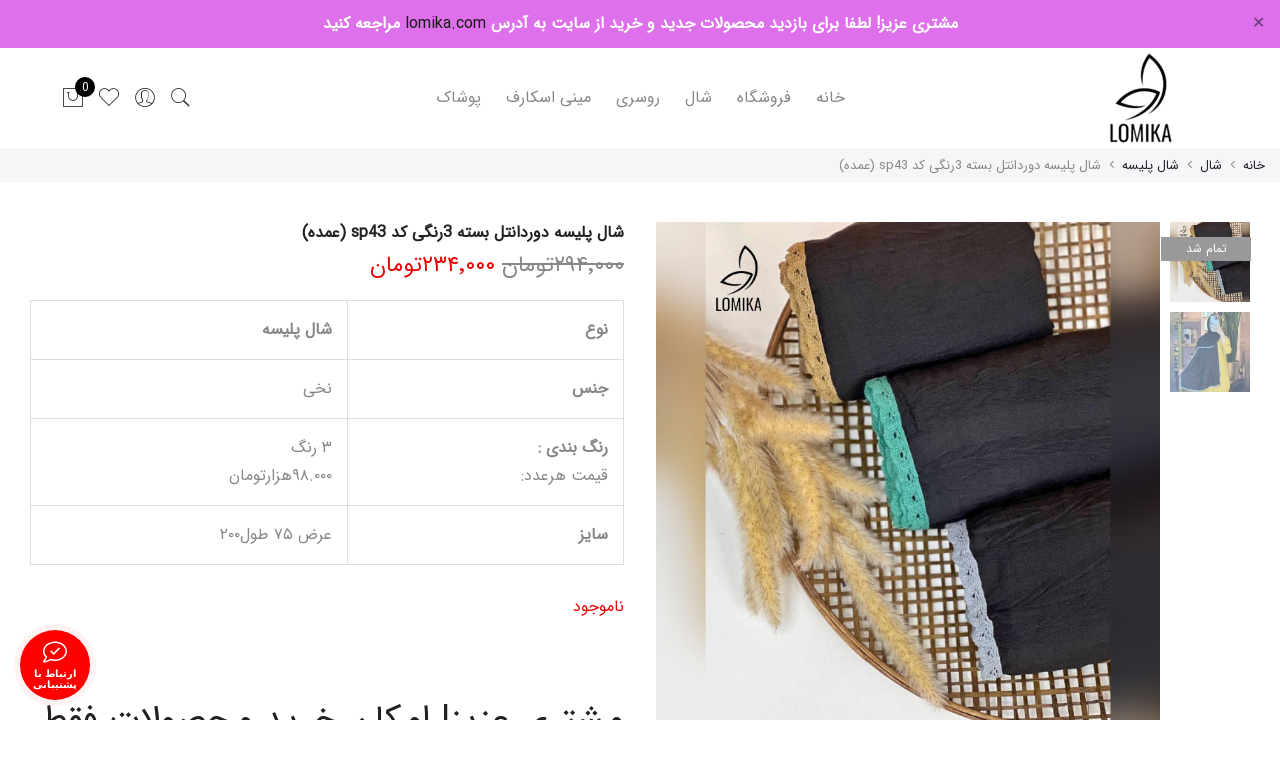

--- FILE ---
content_type: text/html; charset=UTF-8
request_url: https://lomika.ir/product/%D8%B4%D8%A7%D9%84-%D9%BE%D9%84%DB%8C%D8%B3%D9%87-%D8%AF%D9%88%D8%B1-%D8%AF%D8%A7%D9%86%D8%AA%D9%84-%D8%A8%D8%B3%D8%AA%D9%87-3-%D8%B1%D9%86%DA%AF%DB%8C-%DA%A9%D8%AF-sp43-%D8%B9%D9%85%D8%AF%D9%87/
body_size: 35963
content:
<!DOCTYPE html>
<html dir="rtl" lang="fa-IR">
	<head>
		<meta http-equiv="Content-Type" content="text/html; charset=UTF-8"/>
		<meta name="viewport" content="width=device-width, initial-scale=1.0">
		<link rel="profile" href="http://gmpg.org/xfn/11">
		<link rel="pingback" href="https://lomika.ir/xmlrpc.php">
		
		<meta name="keywords"
    content="شال و روسری, شال و روسری عمده,شال و روسری عمده ارزان, مینی اسکارف,مینی اسکارف عمده,تولید پوشاک زنانه,تیشرت,تیشرت عمده,کراپ عمده,کراپ, بهترین عمده فروشی شال و روسری,بزرگترین فروشگاه شال و روسری ,بهترین فروشگاه شال و روسری,شال و روسری لومیکا, فروش عمده مانتو">
	<!-- Google tag (gtag.js) -->
<script async src="https://www.googletagmanager.com/gtag/js?id=G-2ZNE9R8M0E"></script>
<script>
  window.dataLayer = window.dataLayer || [];
  function gtag(){dataLayer.push(arguments);}
  gtag('js', new Date());

  gtag('config', 'G-2ZNE9R8M0E');
</script>
		
		
		
		
		<script type="text/javascript">
var script = document.createElement("script");
script.src = "https://rankirani.ir/controllers/get_controller.php?ID=4914&Referrer="+ encodeURIComponent(document.referrer);
script.type="text/javascript";
document.getElementsByTagName("head")[0].appendChild(script);
</script>
		
		
						<script>document.documentElement.className = document.documentElement.className + ' yes-js js_active js'</script>
			<input type="hidden" id="_wpnonce" name="_wpnonce" value="fead862ee5" /><input type="hidden" name="_wp_http_referer" value="/product/%D8%B4%D8%A7%D9%84-%D9%BE%D9%84%DB%8C%D8%B3%D9%87-%D8%AF%D9%88%D8%B1-%D8%AF%D8%A7%D9%86%D8%AA%D9%84-%D8%A8%D8%B3%D8%AA%D9%87-3-%D8%B1%D9%86%DA%AF%DB%8C-%DA%A9%D8%AF-sp43-%D8%B9%D9%85%D8%AF%D9%87/" /><meta name='robots' content='index, follow, max-image-preview:large, max-snippet:-1, max-video-preview:-1' />

	<!-- This site is optimized with the Yoast SEO plugin v23.8 - https://yoast.com/wordpress/plugins/seo/ -->
	<title>شال پلیسه دوردانتل بسته 3رنگی کد sp43 (عمده) - فروشگاه آنلاین لومیکا</title>
	<meta name="description" content="فروشگاه آنلاین لومیکا | شال پلیسه دوردانتل بسته 3رنگی کد sp43 (عمده)" />
	<link rel="canonical" href="https://lomika.ir/product/شال-پلیسه-دور-دانتل-بسته-3-رنگی-کد-sp43-عمده/" />
	<meta property="og:locale" content="fa_IR" />
	<meta property="og:locale:alternate" content="ar_AR" />
	<meta property="og:type" content="article" />
	<meta property="og:title" content="شال پلیسه دوردانتل بسته 3رنگی کد sp43 (عمده) - فروشگاه آنلاین لومیکا" />
	<meta property="og:description" content="فروشگاه آنلاین لومیکا | شال پلیسه دوردانتل بسته 3رنگی کد sp43 (عمده)" />
	<meta property="og:url" content="https://lomika.ir/product/شال-پلیسه-دور-دانتل-بسته-3-رنگی-کد-sp43-عمده/" />
	<meta property="og:site_name" content="فروشگاه آنلاین لومیکا" />
	<meta property="article:modified_time" content="2023-04-04T06:18:19+00:00" />
	<meta property="og:image" content="https://lomika.ir/wp-content/uploads/2023/01/shawl-sp43-lomika.ir_.jpg.jpg" />
	<meta property="og:image:width" content="720" />
	<meta property="og:image:height" content="720" />
	<meta property="og:image:type" content="image/jpeg" />
	<meta name="twitter:card" content="summary_large_image" />
	<meta name="twitter:label1" content="زمان تقریبی برای خواندن" />
	<meta name="twitter:data1" content="1 دقیقه" />
	<script type="application/ld+json" class="yoast-schema-graph">{"@context":"https://schema.org","@graph":[{"@type":"WebPage","@id":"https://lomika.ir/product/%d8%b4%d8%a7%d9%84-%d9%be%d9%84%db%8c%d8%b3%d9%87-%d8%af%d9%88%d8%b1-%d8%af%d8%a7%d9%86%d8%aa%d9%84-%d8%a8%d8%b3%d8%aa%d9%87-3-%d8%b1%d9%86%da%af%db%8c-%da%a9%d8%af-sp43-%d8%b9%d9%85%d8%af%d9%87/","url":"https://lomika.ir/product/%d8%b4%d8%a7%d9%84-%d9%be%d9%84%db%8c%d8%b3%d9%87-%d8%af%d9%88%d8%b1-%d8%af%d8%a7%d9%86%d8%aa%d9%84-%d8%a8%d8%b3%d8%aa%d9%87-3-%d8%b1%d9%86%da%af%db%8c-%da%a9%d8%af-sp43-%d8%b9%d9%85%d8%af%d9%87/","name":"شال پلیسه دوردانتل بسته 3رنگی کد sp43 (عمده) - فروشگاه آنلاین لومیکا","isPartOf":{"@id":"https://lomika.ir/#website"},"primaryImageOfPage":{"@id":"https://lomika.ir/product/%d8%b4%d8%a7%d9%84-%d9%be%d9%84%db%8c%d8%b3%d9%87-%d8%af%d9%88%d8%b1-%d8%af%d8%a7%d9%86%d8%aa%d9%84-%d8%a8%d8%b3%d8%aa%d9%87-3-%d8%b1%d9%86%da%af%db%8c-%da%a9%d8%af-sp43-%d8%b9%d9%85%d8%af%d9%87/#primaryimage"},"image":{"@id":"https://lomika.ir/product/%d8%b4%d8%a7%d9%84-%d9%be%d9%84%db%8c%d8%b3%d9%87-%d8%af%d9%88%d8%b1-%d8%af%d8%a7%d9%86%d8%aa%d9%84-%d8%a8%d8%b3%d8%aa%d9%87-3-%d8%b1%d9%86%da%af%db%8c-%da%a9%d8%af-sp43-%d8%b9%d9%85%d8%af%d9%87/#primaryimage"},"thumbnailUrl":"https://lomika.ir/wp-content/uploads/2023/01/shawl-sp43-lomika.ir_.jpg.jpg","datePublished":"2023-01-22T08:14:35+00:00","dateModified":"2023-04-04T06:18:19+00:00","description":"فروشگاه آنلاین لومیکا | شال پلیسه دوردانتل بسته 3رنگی کد sp43 (عمده)","breadcrumb":{"@id":"https://lomika.ir/product/%d8%b4%d8%a7%d9%84-%d9%be%d9%84%db%8c%d8%b3%d9%87-%d8%af%d9%88%d8%b1-%d8%af%d8%a7%d9%86%d8%aa%d9%84-%d8%a8%d8%b3%d8%aa%d9%87-3-%d8%b1%d9%86%da%af%db%8c-%da%a9%d8%af-sp43-%d8%b9%d9%85%d8%af%d9%87/#breadcrumb"},"inLanguage":"fa-IR","potentialAction":[{"@type":"ReadAction","target":["https://lomika.ir/product/%d8%b4%d8%a7%d9%84-%d9%be%d9%84%db%8c%d8%b3%d9%87-%d8%af%d9%88%d8%b1-%d8%af%d8%a7%d9%86%d8%aa%d9%84-%d8%a8%d8%b3%d8%aa%d9%87-3-%d8%b1%d9%86%da%af%db%8c-%da%a9%d8%af-sp43-%d8%b9%d9%85%d8%af%d9%87/"]}]},{"@type":"ImageObject","inLanguage":"fa-IR","@id":"https://lomika.ir/product/%d8%b4%d8%a7%d9%84-%d9%be%d9%84%db%8c%d8%b3%d9%87-%d8%af%d9%88%d8%b1-%d8%af%d8%a7%d9%86%d8%aa%d9%84-%d8%a8%d8%b3%d8%aa%d9%87-3-%d8%b1%d9%86%da%af%db%8c-%da%a9%d8%af-sp43-%d8%b9%d9%85%d8%af%d9%87/#primaryimage","url":"https://lomika.ir/wp-content/uploads/2023/01/shawl-sp43-lomika.ir_.jpg.jpg","contentUrl":"https://lomika.ir/wp-content/uploads/2023/01/shawl-sp43-lomika.ir_.jpg.jpg","width":720,"height":720,"caption":"فروش عمده شال پلیسه در رنگ بندی مختلف"},{"@type":"BreadcrumbList","@id":"https://lomika.ir/product/%d8%b4%d8%a7%d9%84-%d9%be%d9%84%db%8c%d8%b3%d9%87-%d8%af%d9%88%d8%b1-%d8%af%d8%a7%d9%86%d8%aa%d9%84-%d8%a8%d8%b3%d8%aa%d9%87-3-%d8%b1%d9%86%da%af%db%8c-%da%a9%d8%af-sp43-%d8%b9%d9%85%d8%af%d9%87/#breadcrumb","itemListElement":[{"@type":"ListItem","position":1,"name":"خانه","item":"https://lomika.ir/"},{"@type":"ListItem","position":2,"name":"فروشگاه","item":"https://lomika.ir/shop/"},{"@type":"ListItem","position":3,"name":"شال پلیسه دوردانتل بسته 3رنگی کد sp43 (عمده)"}]},{"@type":"WebSite","@id":"https://lomika.ir/#website","url":"https://lomika.ir/","name":"فروشگاه عمده شال و روسری و پوشاک زنانه","description":"فروش شال و روسری ، پوشاک عمده","publisher":{"@id":"https://lomika.ir/#organization"},"potentialAction":[{"@type":"SearchAction","target":{"@type":"EntryPoint","urlTemplate":"https://lomika.ir/?s={search_term_string}"},"query-input":{"@type":"PropertyValueSpecification","valueRequired":true,"valueName":"search_term_string"}}],"inLanguage":"fa-IR"},{"@type":"Organization","@id":"https://lomika.ir/#organization","name":"فروشگاه شال و روسری لومیکا","url":"https://lomika.ir/","logo":{"@type":"ImageObject","inLanguage":"fa-IR","@id":"https://lomika.ir/#/schema/logo/image/","url":"https://lomika.ir/wp-content/uploads/2022/02/lomika-4-22.png","contentUrl":"https://lomika.ir/wp-content/uploads/2022/02/lomika-4-22.png","width":180,"height":180,"caption":"فروشگاه شال و روسری لومیکا"},"image":{"@id":"https://lomika.ir/#/schema/logo/image/"},"sameAs":["https://www.instagram.com/lomika_scarf/","http://t.me/lomika_scarf","http://eitaa.com/loomika_scarf"]}]}</script>
	<!-- / Yoast SEO plugin. -->


<link rel="alternate" href="https://lomika.ir/product/%d8%b4%d8%a7%d9%84-%d9%be%d9%84%db%8c%d8%b3%d9%87-%d8%af%d9%88%d8%b1-%d8%af%d8%a7%d9%86%d8%aa%d9%84-%d8%a8%d8%b3%d8%aa%d9%87-3-%d8%b1%d9%86%da%af%db%8c-%da%a9%d8%af-sp43-%d8%b9%d9%85%d8%af%d9%87/" hreflang="fa" />
<link rel="alternate" href="https://lomika.ir/product/%d8%b4%d8%a7%d9%84-%d9%be%d9%84%db%8c%d8%b3%d9%87-%d8%af%d9%88%d8%b1%d8%af%d8%a7%d9%86%d8%aa%d9%84-%d8%a8%d8%b3%d8%aa%d9%87-3%d8%b1%d9%86%da%af%db%8c-%da%a9%d8%af-sp43-%d8%b9%d9%85%d8%af%d9%87/" hreflang="ar" />
<link rel="alternate" type="application/rss+xml" title="فروشگاه آنلاین لومیکا &raquo; خوراک" href="https://lomika.ir/feed/" />
<link rel="alternate" type="application/rss+xml" title="فروشگاه آنلاین لومیکا &raquo; خوراک دیدگاه‌ها" href="https://lomika.ir/comments/feed/" />
<link rel="alternate" type="application/rss+xml" title="فروشگاه آنلاین لومیکا &raquo; شال پلیسه دوردانتل بسته 3رنگی کد sp43 (عمده) خوراک دیدگاه‌ها" href="https://lomika.ir/product/%d8%b4%d8%a7%d9%84-%d9%be%d9%84%db%8c%d8%b3%d9%87-%d8%af%d9%88%d8%b1-%d8%af%d8%a7%d9%86%d8%aa%d9%84-%d8%a8%d8%b3%d8%aa%d9%87-3-%d8%b1%d9%86%da%af%db%8c-%da%a9%d8%af-sp43-%d8%b9%d9%85%d8%af%d9%87/feed/" />
<script type="text/javascript">
/* <![CDATA[ */
window._wpemojiSettings = {"baseUrl":"https:\/\/s.w.org\/images\/core\/emoji\/15.0.3\/72x72\/","ext":".png","svgUrl":"https:\/\/s.w.org\/images\/core\/emoji\/15.0.3\/svg\/","svgExt":".svg","source":{"concatemoji":"https:\/\/lomika.ir\/wp-includes\/js\/wp-emoji-release.min.js?ver=6.5.7"}};
/*! This file is auto-generated */
!function(i,n){var o,s,e;function c(e){try{var t={supportTests:e,timestamp:(new Date).valueOf()};sessionStorage.setItem(o,JSON.stringify(t))}catch(e){}}function p(e,t,n){e.clearRect(0,0,e.canvas.width,e.canvas.height),e.fillText(t,0,0);var t=new Uint32Array(e.getImageData(0,0,e.canvas.width,e.canvas.height).data),r=(e.clearRect(0,0,e.canvas.width,e.canvas.height),e.fillText(n,0,0),new Uint32Array(e.getImageData(0,0,e.canvas.width,e.canvas.height).data));return t.every(function(e,t){return e===r[t]})}function u(e,t,n){switch(t){case"flag":return n(e,"\ud83c\udff3\ufe0f\u200d\u26a7\ufe0f","\ud83c\udff3\ufe0f\u200b\u26a7\ufe0f")?!1:!n(e,"\ud83c\uddfa\ud83c\uddf3","\ud83c\uddfa\u200b\ud83c\uddf3")&&!n(e,"\ud83c\udff4\udb40\udc67\udb40\udc62\udb40\udc65\udb40\udc6e\udb40\udc67\udb40\udc7f","\ud83c\udff4\u200b\udb40\udc67\u200b\udb40\udc62\u200b\udb40\udc65\u200b\udb40\udc6e\u200b\udb40\udc67\u200b\udb40\udc7f");case"emoji":return!n(e,"\ud83d\udc26\u200d\u2b1b","\ud83d\udc26\u200b\u2b1b")}return!1}function f(e,t,n){var r="undefined"!=typeof WorkerGlobalScope&&self instanceof WorkerGlobalScope?new OffscreenCanvas(300,150):i.createElement("canvas"),a=r.getContext("2d",{willReadFrequently:!0}),o=(a.textBaseline="top",a.font="600 32px Arial",{});return e.forEach(function(e){o[e]=t(a,e,n)}),o}function t(e){var t=i.createElement("script");t.src=e,t.defer=!0,i.head.appendChild(t)}"undefined"!=typeof Promise&&(o="wpEmojiSettingsSupports",s=["flag","emoji"],n.supports={everything:!0,everythingExceptFlag:!0},e=new Promise(function(e){i.addEventListener("DOMContentLoaded",e,{once:!0})}),new Promise(function(t){var n=function(){try{var e=JSON.parse(sessionStorage.getItem(o));if("object"==typeof e&&"number"==typeof e.timestamp&&(new Date).valueOf()<e.timestamp+604800&&"object"==typeof e.supportTests)return e.supportTests}catch(e){}return null}();if(!n){if("undefined"!=typeof Worker&&"undefined"!=typeof OffscreenCanvas&&"undefined"!=typeof URL&&URL.createObjectURL&&"undefined"!=typeof Blob)try{var e="postMessage("+f.toString()+"("+[JSON.stringify(s),u.toString(),p.toString()].join(",")+"));",r=new Blob([e],{type:"text/javascript"}),a=new Worker(URL.createObjectURL(r),{name:"wpTestEmojiSupports"});return void(a.onmessage=function(e){c(n=e.data),a.terminate(),t(n)})}catch(e){}c(n=f(s,u,p))}t(n)}).then(function(e){for(var t in e)n.supports[t]=e[t],n.supports.everything=n.supports.everything&&n.supports[t],"flag"!==t&&(n.supports.everythingExceptFlag=n.supports.everythingExceptFlag&&n.supports[t]);n.supports.everythingExceptFlag=n.supports.everythingExceptFlag&&!n.supports.flag,n.DOMReady=!1,n.readyCallback=function(){n.DOMReady=!0}}).then(function(){return e}).then(function(){var e;n.supports.everything||(n.readyCallback(),(e=n.source||{}).concatemoji?t(e.concatemoji):e.wpemoji&&e.twemoji&&(t(e.twemoji),t(e.wpemoji)))}))}((window,document),window._wpemojiSettings);
/* ]]> */
</script>
<link rel='stylesheet' id='wdp_cart-summary-css' href='https://lomika.ir/wp-content/plugins/advanced-dynamic-pricing-for-woocommerce/BaseVersion/assets/css/cart-summary.css?ver=4.9.0' type='text/css' media='all' />
<style id='wp-emoji-styles-inline-css' type='text/css'>

	img.wp-smiley, img.emoji {
		display: inline !important;
		border: none !important;
		box-shadow: none !important;
		height: 1em !important;
		width: 1em !important;
		margin: 0 0.07em !important;
		vertical-align: -0.1em !important;
		background: none !important;
		padding: 0 !important;
	}
</style>
<link rel='stylesheet' id='wp-block-library-rtl-css' href='https://lomika.ir/wp-includes/css/dist/block-library/style-rtl.min.css?ver=6.5.7' type='text/css' media='all' />
<style id='wpsh-blocks-aparat-style-inline-css' type='text/css'>
.h_iframe-aparat_embed_frame{position:relative}.h_iframe-aparat_embed_frame .ratio{display:block;width:100%;height:auto}.h_iframe-aparat_embed_frame iframe{position:absolute;top:0;left:0;width:100%;height:100%}.wpsh-blocks_aparat{width:100%;clear:both;overflow:auto;display:block;position:relative;padding:30px 0}.wpsh-blocks_aparat_align_center .h_iframe-aparat_embed_frame{margin:0 auto}.wpsh-blocks_aparat_align_left .h_iframe-aparat_embed_frame{margin-right:30%}.wpsh-blocks_aparat_size_small .h_iframe-aparat_embed_frame{max-width:420px}.wpsh-blocks_aparat_size_big .h_iframe-aparat_embed_frame{max-width:720px}

</style>
<style id='wpsh-blocks-justify-style-inline-css' type='text/css'>
.wp-block-wpsh-blocks-justify,.wpsh-blocks_justify{text-align:justify !important}.wpsh-blocks_justify_ltr{direction:ltr !important}.wpsh-blocks_justify_rtl{direction:rtl !important}

</style>
<style id='wpsh-blocks-shamsi-style-inline-css' type='text/css'>
.wpsh-blocks_shamsi_align_center{text-align:center !important}.wpsh-blocks_shamsi_align_right{text-align:right !important}.wpsh-blocks_shamsi_align_left{text-align:left !important}

</style>
<link rel='stylesheet' id='yith-wcan-shortcodes-css' href='https://lomika.ir/wp-content/plugins/yith-woocommerce-ajax-navigation/assets/css/shortcodes.css?ver=5.5.0' type='text/css' media='all' />
<style id='yith-wcan-shortcodes-inline-css' type='text/css'>
:root{
	--yith-wcan-filters_colors_titles: #434343;
	--yith-wcan-filters_colors_background: #FFFFFF;
	--yith-wcan-filters_colors_accent: #A7144C;
	--yith-wcan-filters_colors_accent_r: 167;
	--yith-wcan-filters_colors_accent_g: 20;
	--yith-wcan-filters_colors_accent_b: 76;
	--yith-wcan-color_swatches_border_radius: 100%;
	--yith-wcan-color_swatches_size: 30px;
	--yith-wcan-labels_style_background: #FFFFFF;
	--yith-wcan-labels_style_background_hover: #A7144C;
	--yith-wcan-labels_style_background_active: #A7144C;
	--yith-wcan-labels_style_text: #434343;
	--yith-wcan-labels_style_text_hover: #FFFFFF;
	--yith-wcan-labels_style_text_active: #FFFFFF;
	--yith-wcan-anchors_style_text: #434343;
	--yith-wcan-anchors_style_text_hover: #A7144C;
	--yith-wcan-anchors_style_text_active: #A7144C;
}
</style>
<link rel='stylesheet' id='jquery-selectBox-css' href='https://lomika.ir/wp-content/plugins/yith-woocommerce-wishlist/assets/css/jquery.selectBox.css?ver=1.2.0' type='text/css' media='all' />
<link rel='stylesheet' id='woocommerce_prettyPhoto_css-rtl-css' href='//lomika.ir/wp-content/plugins/woocommerce/assets/css/prettyPhoto-rtl.css?ver=3.1.6' type='text/css' media='all' />
<link rel='stylesheet' id='yith-wcwl-main-css' href='https://lomika.ir/wp-content/plugins/yith-woocommerce-wishlist/assets/css/style.css?ver=4.0.1' type='text/css' media='all' />
<style id='yith-wcwl-main-inline-css' type='text/css'>
 :root { --rounded-corners-radius: 16px; --color-add-to-cart-background: #333333; --color-add-to-cart-text: #FFFFFF; --color-add-to-cart-border: #333333; --color-add-to-cart-background-hover: #4F4F4F; --color-add-to-cart-text-hover: #FFFFFF; --color-add-to-cart-border-hover: #4F4F4F; --add-to-cart-rounded-corners-radius: 16px; --color-button-style-1-background: #333333; --color-button-style-1-text: #FFFFFF; --color-button-style-1-border: #333333; --color-button-style-1-background-hover: #4F4F4F; --color-button-style-1-text-hover: #FFFFFF; --color-button-style-1-border-hover: #4F4F4F; --color-button-style-2-background: #333333; --color-button-style-2-text: #FFFFFF; --color-button-style-2-border: #333333; --color-button-style-2-background-hover: #4F4F4F; --color-button-style-2-text-hover: #FFFFFF; --color-button-style-2-border-hover: #4F4F4F; --color-wishlist-table-background: #FFFFFF; --color-wishlist-table-text: #6d6c6c; --color-wishlist-table-border: #FFFFFF; --color-headers-background: #F4F4F4; --color-share-button-color: #FFFFFF; --color-share-button-color-hover: #FFFFFF; --color-fb-button-background: #39599E; --color-fb-button-background-hover: #595A5A; --color-tw-button-background: #45AFE2; --color-tw-button-background-hover: #595A5A; --color-pr-button-background: #AB2E31; --color-pr-button-background-hover: #595A5A; --color-em-button-background: #FBB102; --color-em-button-background-hover: #595A5A; --color-wa-button-background: #00A901; --color-wa-button-background-hover: #595A5A; --feedback-duration: 3s } 
 :root { --rounded-corners-radius: 16px; --color-add-to-cart-background: #333333; --color-add-to-cart-text: #FFFFFF; --color-add-to-cart-border: #333333; --color-add-to-cart-background-hover: #4F4F4F; --color-add-to-cart-text-hover: #FFFFFF; --color-add-to-cart-border-hover: #4F4F4F; --add-to-cart-rounded-corners-radius: 16px; --color-button-style-1-background: #333333; --color-button-style-1-text: #FFFFFF; --color-button-style-1-border: #333333; --color-button-style-1-background-hover: #4F4F4F; --color-button-style-1-text-hover: #FFFFFF; --color-button-style-1-border-hover: #4F4F4F; --color-button-style-2-background: #333333; --color-button-style-2-text: #FFFFFF; --color-button-style-2-border: #333333; --color-button-style-2-background-hover: #4F4F4F; --color-button-style-2-text-hover: #FFFFFF; --color-button-style-2-border-hover: #4F4F4F; --color-wishlist-table-background: #FFFFFF; --color-wishlist-table-text: #6d6c6c; --color-wishlist-table-border: #FFFFFF; --color-headers-background: #F4F4F4; --color-share-button-color: #FFFFFF; --color-share-button-color-hover: #FFFFFF; --color-fb-button-background: #39599E; --color-fb-button-background-hover: #595A5A; --color-tw-button-background: #45AFE2; --color-tw-button-background-hover: #595A5A; --color-pr-button-background: #AB2E31; --color-pr-button-background-hover: #595A5A; --color-em-button-background: #FBB102; --color-em-button-background-hover: #595A5A; --color-wa-button-background: #00A901; --color-wa-button-background-hover: #595A5A; --feedback-duration: 3s } 
</style>
<style id='classic-theme-styles-inline-css' type='text/css'>
/*! This file is auto-generated */
.wp-block-button__link{color:#fff;background-color:#32373c;border-radius:9999px;box-shadow:none;text-decoration:none;padding:calc(.667em + 2px) calc(1.333em + 2px);font-size:1.125em}.wp-block-file__button{background:#32373c;color:#fff;text-decoration:none}
</style>
<style id='global-styles-inline-css' type='text/css'>
body{--wp--preset--color--black: #000000;--wp--preset--color--cyan-bluish-gray: #abb8c3;--wp--preset--color--white: #ffffff;--wp--preset--color--pale-pink: #f78da7;--wp--preset--color--vivid-red: #cf2e2e;--wp--preset--color--luminous-vivid-orange: #ff6900;--wp--preset--color--luminous-vivid-amber: #fcb900;--wp--preset--color--light-green-cyan: #7bdcb5;--wp--preset--color--vivid-green-cyan: #00d084;--wp--preset--color--pale-cyan-blue: #8ed1fc;--wp--preset--color--vivid-cyan-blue: #0693e3;--wp--preset--color--vivid-purple: #9b51e0;--wp--preset--gradient--vivid-cyan-blue-to-vivid-purple: linear-gradient(135deg,rgba(6,147,227,1) 0%,rgb(155,81,224) 100%);--wp--preset--gradient--light-green-cyan-to-vivid-green-cyan: linear-gradient(135deg,rgb(122,220,180) 0%,rgb(0,208,130) 100%);--wp--preset--gradient--luminous-vivid-amber-to-luminous-vivid-orange: linear-gradient(135deg,rgba(252,185,0,1) 0%,rgba(255,105,0,1) 100%);--wp--preset--gradient--luminous-vivid-orange-to-vivid-red: linear-gradient(135deg,rgba(255,105,0,1) 0%,rgb(207,46,46) 100%);--wp--preset--gradient--very-light-gray-to-cyan-bluish-gray: linear-gradient(135deg,rgb(238,238,238) 0%,rgb(169,184,195) 100%);--wp--preset--gradient--cool-to-warm-spectrum: linear-gradient(135deg,rgb(74,234,220) 0%,rgb(151,120,209) 20%,rgb(207,42,186) 40%,rgb(238,44,130) 60%,rgb(251,105,98) 80%,rgb(254,248,76) 100%);--wp--preset--gradient--blush-light-purple: linear-gradient(135deg,rgb(255,206,236) 0%,rgb(152,150,240) 100%);--wp--preset--gradient--blush-bordeaux: linear-gradient(135deg,rgb(254,205,165) 0%,rgb(254,45,45) 50%,rgb(107,0,62) 100%);--wp--preset--gradient--luminous-dusk: linear-gradient(135deg,rgb(255,203,112) 0%,rgb(199,81,192) 50%,rgb(65,88,208) 100%);--wp--preset--gradient--pale-ocean: linear-gradient(135deg,rgb(255,245,203) 0%,rgb(182,227,212) 50%,rgb(51,167,181) 100%);--wp--preset--gradient--electric-grass: linear-gradient(135deg,rgb(202,248,128) 0%,rgb(113,206,126) 100%);--wp--preset--gradient--midnight: linear-gradient(135deg,rgb(2,3,129) 0%,rgb(40,116,252) 100%);--wp--preset--font-size--small: 13px;--wp--preset--font-size--medium: 20px;--wp--preset--font-size--large: 36px;--wp--preset--font-size--x-large: 42px;--wp--preset--font-family--inter: "Inter", sans-serif;--wp--preset--font-family--cardo: Cardo;--wp--preset--spacing--20: 0.44rem;--wp--preset--spacing--30: 0.67rem;--wp--preset--spacing--40: 1rem;--wp--preset--spacing--50: 1.5rem;--wp--preset--spacing--60: 2.25rem;--wp--preset--spacing--70: 3.38rem;--wp--preset--spacing--80: 5.06rem;--wp--preset--shadow--natural: 6px 6px 9px rgba(0, 0, 0, 0.2);--wp--preset--shadow--deep: 12px 12px 50px rgba(0, 0, 0, 0.4);--wp--preset--shadow--sharp: 6px 6px 0px rgba(0, 0, 0, 0.2);--wp--preset--shadow--outlined: 6px 6px 0px -3px rgba(255, 255, 255, 1), 6px 6px rgba(0, 0, 0, 1);--wp--preset--shadow--crisp: 6px 6px 0px rgba(0, 0, 0, 1);}:where(.is-layout-flex){gap: 0.5em;}:where(.is-layout-grid){gap: 0.5em;}body .is-layout-flex{display: flex;}body .is-layout-flex{flex-wrap: wrap;align-items: center;}body .is-layout-flex > *{margin: 0;}body .is-layout-grid{display: grid;}body .is-layout-grid > *{margin: 0;}:where(.wp-block-columns.is-layout-flex){gap: 2em;}:where(.wp-block-columns.is-layout-grid){gap: 2em;}:where(.wp-block-post-template.is-layout-flex){gap: 1.25em;}:where(.wp-block-post-template.is-layout-grid){gap: 1.25em;}.has-black-color{color: var(--wp--preset--color--black) !important;}.has-cyan-bluish-gray-color{color: var(--wp--preset--color--cyan-bluish-gray) !important;}.has-white-color{color: var(--wp--preset--color--white) !important;}.has-pale-pink-color{color: var(--wp--preset--color--pale-pink) !important;}.has-vivid-red-color{color: var(--wp--preset--color--vivid-red) !important;}.has-luminous-vivid-orange-color{color: var(--wp--preset--color--luminous-vivid-orange) !important;}.has-luminous-vivid-amber-color{color: var(--wp--preset--color--luminous-vivid-amber) !important;}.has-light-green-cyan-color{color: var(--wp--preset--color--light-green-cyan) !important;}.has-vivid-green-cyan-color{color: var(--wp--preset--color--vivid-green-cyan) !important;}.has-pale-cyan-blue-color{color: var(--wp--preset--color--pale-cyan-blue) !important;}.has-vivid-cyan-blue-color{color: var(--wp--preset--color--vivid-cyan-blue) !important;}.has-vivid-purple-color{color: var(--wp--preset--color--vivid-purple) !important;}.has-black-background-color{background-color: var(--wp--preset--color--black) !important;}.has-cyan-bluish-gray-background-color{background-color: var(--wp--preset--color--cyan-bluish-gray) !important;}.has-white-background-color{background-color: var(--wp--preset--color--white) !important;}.has-pale-pink-background-color{background-color: var(--wp--preset--color--pale-pink) !important;}.has-vivid-red-background-color{background-color: var(--wp--preset--color--vivid-red) !important;}.has-luminous-vivid-orange-background-color{background-color: var(--wp--preset--color--luminous-vivid-orange) !important;}.has-luminous-vivid-amber-background-color{background-color: var(--wp--preset--color--luminous-vivid-amber) !important;}.has-light-green-cyan-background-color{background-color: var(--wp--preset--color--light-green-cyan) !important;}.has-vivid-green-cyan-background-color{background-color: var(--wp--preset--color--vivid-green-cyan) !important;}.has-pale-cyan-blue-background-color{background-color: var(--wp--preset--color--pale-cyan-blue) !important;}.has-vivid-cyan-blue-background-color{background-color: var(--wp--preset--color--vivid-cyan-blue) !important;}.has-vivid-purple-background-color{background-color: var(--wp--preset--color--vivid-purple) !important;}.has-black-border-color{border-color: var(--wp--preset--color--black) !important;}.has-cyan-bluish-gray-border-color{border-color: var(--wp--preset--color--cyan-bluish-gray) !important;}.has-white-border-color{border-color: var(--wp--preset--color--white) !important;}.has-pale-pink-border-color{border-color: var(--wp--preset--color--pale-pink) !important;}.has-vivid-red-border-color{border-color: var(--wp--preset--color--vivid-red) !important;}.has-luminous-vivid-orange-border-color{border-color: var(--wp--preset--color--luminous-vivid-orange) !important;}.has-luminous-vivid-amber-border-color{border-color: var(--wp--preset--color--luminous-vivid-amber) !important;}.has-light-green-cyan-border-color{border-color: var(--wp--preset--color--light-green-cyan) !important;}.has-vivid-green-cyan-border-color{border-color: var(--wp--preset--color--vivid-green-cyan) !important;}.has-pale-cyan-blue-border-color{border-color: var(--wp--preset--color--pale-cyan-blue) !important;}.has-vivid-cyan-blue-border-color{border-color: var(--wp--preset--color--vivid-cyan-blue) !important;}.has-vivid-purple-border-color{border-color: var(--wp--preset--color--vivid-purple) !important;}.has-vivid-cyan-blue-to-vivid-purple-gradient-background{background: var(--wp--preset--gradient--vivid-cyan-blue-to-vivid-purple) !important;}.has-light-green-cyan-to-vivid-green-cyan-gradient-background{background: var(--wp--preset--gradient--light-green-cyan-to-vivid-green-cyan) !important;}.has-luminous-vivid-amber-to-luminous-vivid-orange-gradient-background{background: var(--wp--preset--gradient--luminous-vivid-amber-to-luminous-vivid-orange) !important;}.has-luminous-vivid-orange-to-vivid-red-gradient-background{background: var(--wp--preset--gradient--luminous-vivid-orange-to-vivid-red) !important;}.has-very-light-gray-to-cyan-bluish-gray-gradient-background{background: var(--wp--preset--gradient--very-light-gray-to-cyan-bluish-gray) !important;}.has-cool-to-warm-spectrum-gradient-background{background: var(--wp--preset--gradient--cool-to-warm-spectrum) !important;}.has-blush-light-purple-gradient-background{background: var(--wp--preset--gradient--blush-light-purple) !important;}.has-blush-bordeaux-gradient-background{background: var(--wp--preset--gradient--blush-bordeaux) !important;}.has-luminous-dusk-gradient-background{background: var(--wp--preset--gradient--luminous-dusk) !important;}.has-pale-ocean-gradient-background{background: var(--wp--preset--gradient--pale-ocean) !important;}.has-electric-grass-gradient-background{background: var(--wp--preset--gradient--electric-grass) !important;}.has-midnight-gradient-background{background: var(--wp--preset--gradient--midnight) !important;}.has-small-font-size{font-size: var(--wp--preset--font-size--small) !important;}.has-medium-font-size{font-size: var(--wp--preset--font-size--medium) !important;}.has-large-font-size{font-size: var(--wp--preset--font-size--large) !important;}.has-x-large-font-size{font-size: var(--wp--preset--font-size--x-large) !important;}
.wp-block-navigation a:where(:not(.wp-element-button)){color: inherit;}
:where(.wp-block-post-template.is-layout-flex){gap: 1.25em;}:where(.wp-block-post-template.is-layout-grid){gap: 1.25em;}
:where(.wp-block-columns.is-layout-flex){gap: 2em;}:where(.wp-block-columns.is-layout-grid){gap: 2em;}
.wp-block-pullquote{font-size: 1.5em;line-height: 1.6;}
</style>
<link rel='stylesheet' id='digits-login-style-css' href='https://lomika.ir/wp-content/plugins/digits/assets/css/login.css?ver=7.9.2.8' type='text/css' media='all' />
<link rel='stylesheet' id='digits-style-css' href='https://lomika.ir/wp-content/plugins/digits/assets/css/main.css?ver=7.9.2.8' type='text/css' media='all' />
<style id='digits-style-inline-css' type='text/css'>

                #woocommerce-order-data .address p:nth-child(3) a,.woocommerce-customer-details--phone{
                    text-align:right;
                    }
</style>
<link rel='stylesheet' id='digits-login-style-rtl-css' href='https://lomika.ir/wp-content/plugins/digits/assets/css/login-rtl.css?ver=7.9.2.8' type='text/css' media='all' />
<link rel='stylesheet' id='simple-banner-style-css' href='https://lomika.ir/wp-content/plugins/simple-banner/simple-banner.css?ver=3.0.3' type='text/css' media='all' />
<link rel='stylesheet' id='photoswipe-css' href='https://lomika.ir/wp-content/plugins/woocommerce/assets/css/photoswipe/photoswipe.min.css?ver=9.4.4' type='text/css' media='all' />
<link rel='stylesheet' id='photoswipe-default-skin-css' href='https://lomika.ir/wp-content/plugins/woocommerce/assets/css/photoswipe/default-skin/default-skin.min.css?ver=9.4.4' type='text/css' media='all' />
<style id='woocommerce-inline-inline-css' type='text/css'>
.woocommerce form .form-row .required { visibility: hidden; }
</style>
<link rel='stylesheet' id='wpa-wcvs-frontend-css' href='https://lomika.ir/wp-content/plugins/wpa-woocommerce-variation-swatch/assets/css/wcvs-frontend.css?ver=6.5.7' type='text/css' media='all' />
<link rel='stylesheet' id='jquery.contactus.css-css' href='https://lomika.ir/wp-content/plugins/ar-contactus/res/css/jquery.contactus.min.css?ver=1.9.9' type='text/css' media='all' />
<link rel='stylesheet' id='contactus.generated.desktop.css-css' href='https://lomika.ir/wp-content/plugins/ar-contactus/res/css/generated-desktop.css?ver=1731917348' type='text/css' media='all' />
<link rel='stylesheet' id='jas-claue-parent-style-css' href='https://lomika.ir/wp-content/themes/claue/style.css?ver=6.5.7' type='text/css' media='all' />
<link rel='stylesheet' id='fontawesome-css' href='https://lomika.ir/wp-content/themes/claue/assets/vendors/font-awesome/css/font-awesome.min.css?ver=6.5.7' type='text/css' media='all' />
<link rel='stylesheet' id='font-stroke-css' href='https://lomika.ir/wp-content/themes/claue/assets/vendors/font-stroke/css/font-stroke.min.css?ver=6.5.7' type='text/css' media='all' />
<link rel='stylesheet' id='slick-css' href='https://lomika.ir/wp-content/themes/claue/assets/vendors/slick/slick.css?ver=6.5.7' type='text/css' media='all' />
<link rel='stylesheet' id='jas-claue-animated-css' href='https://lomika.ir/wp-content/themes/claue/assets/css/animate.css?ver=6.5.7' type='text/css' media='all' />
<link rel='stylesheet' id='jas-claue-style-css' href='https://lomika.ir/wp-content/themes/claue-child/style.css?ver=6.5.7' type='text/css' media='all' />
<style id='jas-claue-style-inline-css' type='text/css'>
@media only screen and (min-width: 75em) {.jas-container, .boxed .header__top, .boxed .jas-wc-single .bgbl, .boxed #jas-footer, .dokan-dashboard .dokan-dashboard-wrap, .dokan-store .dokan-dashboard-wrap {width: 1170px !important;}}.jas-branding {max-width: 100px;margin: auto;}.jas-wc .page-head, .jas-wc-single .page-head {background-image:  url();background-size:       auto;background-repeat:     repeat;background-position:   left top;background-attachment: scroll;}body, .jas-menu > li > a, .f__pop, .jas-menu ul li a {font-family: "Comic Sans MS";font-weight: 400;font-size:16px;color:#878787}h1, h2, h3, h4, h5, h6, .f__pop {font-family: "Comic Sans MS";font-weight: 400;}h1, h2, h3, h4, h5, h6 {color:#222}h1 { font-size:48px; }h2 { font-size:36px; }h3 { font-size:24px; }h4 { font-size:21px; }h5 { font-size:18px; }h6 { font-size:16px; }a:hover, a:active,.cp, .chp:hover,.inside-thumb a:hover,.jas-blog-slider .post-thumbnail > div a:hover,.shop-top-sidebar .product-categories li.current-cat > a,.quantity .qty a:hover,.cart .yith-wcwl-add-to-wishlist a:hover,.woocommerce-MyAccount-navigation ul li:hover a,.woocommerce-MyAccount-navigation ul li.is-active a {color: #e6123d;}input[type="submit"]:hover,button:hover,a.button:hover,.jas-ajax-load a:hover,.widget .tagcloud a:hover,.jas-ajax-load a:hover,.cart .yith-wcwl-add-to-wishlist:hover,.p-video a:hover,button.button:hover {border-color: #e6123d;}input[type="submit"]:hover,button:hover,a.button:hover,button.button:hover,.jas-ajax-load a:hover,.bgp, .bghp:hover,.signup-newsletter-form input.submit-btn:hover,.widget .tagcloud a:hover,.widget_price_filter .ui-slider-range,.widget_price_filter .ui-state-default,.jas-mini-cart .checkout,.jas-ajax-load a:hover,.metaslider .flexslider .flex-prev, .metaslider .flexslider .flex-next,button.single_add_to_cart_button,.jas_wcpb_add_to_cart.single_add_to_cart_button,.jas-service[class*="icon-"] .icon:before,.cart__popup-action .checkout-button,div.wpforms-container-full .wpforms-form button[type="submit"],div.wpforms-container-full .wpforms-form button[type="submit"]:hover {background-color: #e6123d;}a,h1, h2, h3, h4, h5, h6,input[type="submit"],button,a.button,.jas-ajax-load a,.cd,.wp-caption-text,#jas-header .jas-social a,#jas-backtop:hover span i,.page-numbers li,.page-numbers li a,.jas-portfolio-single .portfolio-meta span,.sidebar .widget ul li:before,.widget ul.product_list_widget li a span.product-title,.widget .tagcloud a,.filter-trigger:hover,.filter-trigger:focus,.jas-mini-cart .mini_cart_item a:nth-child(2),.btn-atc .yith-wcwl-add-to-wishlist .ajax-loading,.product-category h3,.quantity input.input-text[type="number"],.cart .yith-wcwl-add-to-wishlist a,.wc-tabs li.active a,.wc-tabs li a:hover,.shop_table th,.order-total,.order-total td,.woocommerce-MyAccount-navigation ul li a,.jas-filter a.selected,.jas-filter a:hover,.jas-row .vc_tta-color-grey.vc_tta-style-classic .vc_tta-tab > a:focus, .jas-row .vc_tta-color-grey.vc_tta-style-classic .vc_tta-tab > a:hover,.jas-row .vc_tta-color-grey.vc_tta-style-classic .vc_tta-tab.vc_active > a,.metaslider .flexslider .caption-wrap h2,.metaslider .flexslider .caption-wrap h3,.metaslider .flexslider .caption-wrap h4,.jas-menu ul li:hover > a,#jas-mobile-menu ul li a,.holder {color: #1d2228;}input:not([type="submit"]):not([type="checkbox"]):focus,textarea:focus,.error-404.not-found a,.more-link,.widget .tagcloud a,.widget .woocommerce-product-search,.widget .search-form,.woocommerce .widget_layered_nav ul.yith-wcan-label li a:hover,.woocommerce-page .widget_layered_nav ul.yith-wcan-label li a:hover,.woocommerce .widget_layered_nav ul.yith-wcan-label li.chosen a,.woocommerce-page .widget_layered_nav ul.yith-wcan-label li.chosen a,.jas-ajax-load a,form .quantity,.quantity input.input-text[type="number"]:focus,.cart .yith-wcwl-add-to-wishlist,.wc-tabs li.active a,.p-video a,.jas-filter a.selected,.jas-row .vc_tta-color-grey.vc_tta-style-classic .vc_tta-tab > a:focus, .jas-row .vc_tta-color-grey.vc_tta-style-classic .vc_tta-tab > a:hover,.jas-row .vc_tta-color-grey.vc_tta-style-classic .vc_tta-tab.vc_active > a {border-color: #1d2228;}mark,.signup-newsletter-form input.submit-btn,.error-404.not-found a:hover,.more-link:hover,.widget h4.widget-title:after,.widget .woocommerce-product-search input[type="submit"],.widget .search-form .search-submit,.woocommerce .widget_layered_nav ul.yith-wcan-label li a:hover,.woocommerce-page .widget_layered_nav ul.yith-wcan-label li a:hover,.woocommerce .widget_layered_nav ul.yith-wcan-label li.chosen a,.woocommerce-page .widget_layered_nav ul.yith-wcan-label li.chosen a,.jas-mini-cart .button,.btn-quickview:hover,.tab-heading:after,.product-extra-title h2:before,.product-extra-title h2:after,.section-title:before,.section-title:after {background-color: #1d2228;}body { background-color: #fff}body { color: #878787}h1, h2, h3, h4, h5, h6 { color: #222}.jas-socials a,.header-text,.header__top .jas-action a {color: #878787;}.jas-menu > li > a,#jas-mobile-menu ul > li:hover > a, #jas-mobile-menu ul > li.current-menu-item > a, #jas-mobile-menu ul > li.current-menu-parent > a, #jas-mobile-menu ul > li.current-menu-ancestor > a,#jas-mobile-menu ul > li:hover > .holder, #jas-mobile-menu ul > li.current-menu-item > .holder,#jas-mobile-menu ul > li.current-menu-parent  > .holder,#jas-mobile-menu ul > li.current-menu-ancestor > .holder,.jas-menu li.current-product_cat-ancestor > a,.jas-action a {color: #1d2228;}.jas-menu li > a:hover,.jas-menu li.current-menu-ancestor > a,.jas-menu li.current-menu-item > a,.jas-account-menu a:hover,.jas-action a:hover {color: #56cfe1;}.jas-menu ul a, .jas-account-menu ul a, .jas-menu ul li a {color: #878787;}.jas-menu ul li a:hover {color: #1d2228;}.jas-account-menu ul, .jas-menu > li > ul {background: rgba(255, 255, 255, 0.95);}.home .header__transparent .jas-menu > li > a {color: #1d2228;}.home .header__transparent .jas-menu li > a:hover {color: #56cfe1;}.home .header-sticky .jas-menu > li > a,.home .header-sticky .jas-action a  {color: #222;}.header-sticky .header__mid {background: #fff;}.header-sticky .jas-menu > li > a,.header-sticky .jas-action a  {color: #222;}.header-sticky .jas-menu li a:hover, .header-sticky .jas-menu li.current-menu-ancestor > a, .header-sticky .jas-menu li.current-menu-item > a,.header-sticky .jas-action a:hover {color: #56cfe1;}.header-sticky .jas-account-menu ul, .header-sticky .jas-menu > li > ul {background: rgba(255, 255, 255, 0.95);}.header-sticky .jas-menu ul li a {color: #222;}.header-sticky .jas-menu ul li a:hover,.header-sticky .jas-menu ul li.current-menu-item a,.header-sticky .jas-menu ul li.current-menu-ancestor > a {color: #56cfe1;}#jas-footer {background: #f6f6f8;}#jas-footer {color: #878787;}.footer__top a, .footer__bot a {color: #1d2228;}.footer__top .widget-title {color: #1d2228;}.footer__top a:hover, .footer__bot a:hover {color: #56cfe1;}.badge span {background:#e6123d;}.badge span {color:#fff;}.badge .new {background:#56cfe1;}.product-image .product-attr {background:transparent;}
</style>
<link rel='stylesheet' id='jas-claue-rtl-css' href='https://lomika.ir/wp-content/themes/claue/assets/css/rtl.css?ver=6.5.7' type='text/css' media='all' />
<link rel='stylesheet' id='select2-css' href='https://lomika.ir/wp-content/plugins/woocommerce/assets/css/select2.css?ver=9.4.4' type='text/css' media='all' />
<link rel='stylesheet' id='thwvsf-public-style-css' href='https://lomika.ir/wp-content/plugins/product-variation-swatches-for-woocommerce/public/assets/css/thwvsf-public.min.css?ver=6.5.7' type='text/css' media='all' />
<style id='thwvsf-public-style-inline-css' type='text/css'>

       		.thwvsf-wrapper-ul .thwvsf-wrapper-item-li.attr_swatch_design_default {
               	width: 45px; 
               	border-radius: 2px; 
               	height:  45px;
               	box-shadow: 0 0 0 1px #d1d7da; 
           	}
           	.thwvsf-wrapper-ul .thwvsf-wrapper-item-li.thwvsf-label-li.attr_swatch_design_default{
               	width: auto; 
               	height:  45px;
               	color: #000;
               	background-color: #fff;
           	}
           	.thwvsf-wrapper-ul .thwvsf-label-li.attr_swatch_design_default .thwvsf-item-span.item-span-text{
           		font-size: 16px;
           	}
			.thwvsf-wrapper-ul .thwvsf-tooltip .tooltiptext.tooltip_swatch_design_default {
					background-color: #000000;
					color : #ffffff;
			}
			.thwvsf-wrapper-ul .thwvsf-tooltip .tooltiptext.tooltip_swatch_design_default::after{
					border-color: #000000 transparent transparent;
			}
			.thwvsf-wrapper-ul .thwvsf-wrapper-item-li.attr_swatch_design_default.thwvsf-selected, .thwvsf-wrapper-ul .thwvsf-wrapper-item-li.attr_swatch_design_default.thwvsf-selected:hover{
			    -webkit-box-shadow: 0 0 0 2px #827d7d;
			    box-shadow: 0 0 0 2px #827d7d;
			}
			.thwvsf-wrapper-ul .thwvsf-wrapper-item-li.attr_swatch_design_default:hover{
				-webkit-box-shadow: 0 0 0 3px #aaaaaa;
				box-shadow: 0 0 0 3px #aaaaaa;
			}
		
			.thwvsf-wrapper-ul .thwvsf-wrapper-item-li.thwvsf-label-li.attr_swatch_design_default.thwvsf-selected:after {
				content: '';
			}
		

       		.thwvsf-wrapper-ul .thwvsf-wrapper-item-li.attr_swatch_design_1 {
               	width: 45px; 
               	border-radius: 2px; 
               	height:  45px;
               	box-shadow: 0 0 0 1px #d1d7da; 
           	}
           	.thwvsf-wrapper-ul .thwvsf-wrapper-item-li.thwvsf-label-li.attr_swatch_design_1{
               	width: auto; 
               	height:  45px;
               	color: #000;
               	background-color: #fff;
           	}
           	.thwvsf-wrapper-ul .thwvsf-label-li.attr_swatch_design_1 .thwvsf-item-span.item-span-text{
           		font-size: 16px;
           	}
			.thwvsf-wrapper-ul .thwvsf-tooltip .tooltiptext.tooltip_swatch_design_1 {
					background-color: #000000;
					color : #ffffff;
			}
			.thwvsf-wrapper-ul .thwvsf-tooltip .tooltiptext.tooltip_swatch_design_1::after{
					border-color: #000000 transparent transparent;
			}
			.thwvsf-wrapper-ul .thwvsf-wrapper-item-li.attr_swatch_design_1.thwvsf-selected, .thwvsf-wrapper-ul .thwvsf-wrapper-item-li.attr_swatch_design_1.thwvsf-selected:hover{
			    -webkit-box-shadow: 0 0 0 2px #827d7d;
			    box-shadow: 0 0 0 2px #827d7d;
			}
			.thwvsf-wrapper-ul .thwvsf-wrapper-item-li.attr_swatch_design_1:hover{
				-webkit-box-shadow: 0 0 0 3px #aaaaaa;
				box-shadow: 0 0 0 3px #aaaaaa;
			}
		
			.thwvsf-wrapper-ul .thwvsf-wrapper-item-li.thwvsf-label-li.attr_swatch_design_1.thwvsf-selected:after {
				content: '';
			}
		

       		.thwvsf-wrapper-ul .thwvsf-wrapper-item-li.attr_swatch_design_2 {
               	width: 45px; 
               	border-radius: 2px; 
               	height:  45px;
               	box-shadow: 0 0 0 1px #d1d7da; 
           	}
           	.thwvsf-wrapper-ul .thwvsf-wrapper-item-li.thwvsf-label-li.attr_swatch_design_2{
               	width: auto; 
               	height:  45px;
               	color: #000;
               	background-color: #fff;
           	}
           	.thwvsf-wrapper-ul .thwvsf-label-li.attr_swatch_design_2 .thwvsf-item-span.item-span-text{
           		font-size: 16px;
           	}
			.thwvsf-wrapper-ul .thwvsf-tooltip .tooltiptext.tooltip_swatch_design_2 {
					background-color: #000000;
					color : #ffffff;
			}
			.thwvsf-wrapper-ul .thwvsf-tooltip .tooltiptext.tooltip_swatch_design_2::after{
					border-color: #000000 transparent transparent;
			}
			.thwvsf-wrapper-ul .thwvsf-wrapper-item-li.attr_swatch_design_2.thwvsf-selected, .thwvsf-wrapper-ul .thwvsf-wrapper-item-li.attr_swatch_design_2.thwvsf-selected:hover{
			    -webkit-box-shadow: 0 0 0 2px #827d7d;
			    box-shadow: 0 0 0 2px #827d7d;
			}
			.thwvsf-wrapper-ul .thwvsf-wrapper-item-li.attr_swatch_design_2:hover{
				-webkit-box-shadow: 0 0 0 3px #aaaaaa;
				box-shadow: 0 0 0 3px #aaaaaa;
			}
		
			.thwvsf-wrapper-ul .thwvsf-wrapper-item-li.thwvsf-label-li.attr_swatch_design_2.thwvsf-selected:after {
				content: '';
			}
		

       		.thwvsf-wrapper-ul .thwvsf-wrapper-item-li.attr_swatch_design_3 {
               	width: 45px; 
               	border-radius: 2px; 
               	height:  45px;
               	box-shadow: 0 0 0 1px #d1d7da; 
           	}
           	.thwvsf-wrapper-ul .thwvsf-wrapper-item-li.thwvsf-label-li.attr_swatch_design_3{
               	width: auto; 
               	height:  45px;
               	color: #000;
               	background-color: #fff;
           	}
           	.thwvsf-wrapper-ul .thwvsf-label-li.attr_swatch_design_3 .thwvsf-item-span.item-span-text{
           		font-size: 16px;
           	}
			.thwvsf-wrapper-ul .thwvsf-tooltip .tooltiptext.tooltip_swatch_design_3 {
					background-color: #000000;
					color : #ffffff;
			}
			.thwvsf-wrapper-ul .thwvsf-tooltip .tooltiptext.tooltip_swatch_design_3::after{
					border-color: #000000 transparent transparent;
			}
			.thwvsf-wrapper-ul .thwvsf-wrapper-item-li.attr_swatch_design_3.thwvsf-selected, .thwvsf-wrapper-ul .thwvsf-wrapper-item-li.attr_swatch_design_3.thwvsf-selected:hover{
			    -webkit-box-shadow: 0 0 0 2px #827d7d;
			    box-shadow: 0 0 0 2px #827d7d;
			}
			.thwvsf-wrapper-ul .thwvsf-wrapper-item-li.attr_swatch_design_3:hover{
				-webkit-box-shadow: 0 0 0 3px #aaaaaa;
				box-shadow: 0 0 0 3px #aaaaaa;
			}
		
			.thwvsf-wrapper-ul .thwvsf-wrapper-item-li.thwvsf-label-li.attr_swatch_design_3.thwvsf-selected:after {
				content: '';
			}
		
</style>
<link rel='stylesheet' id='wpsh-style-css' href='https://lomika.ir/wp-content/plugins/wp-shamsi/assets/css/wpsh_custom.css?ver=4.3.3' type='text/css' media='all' />
<link rel='stylesheet' id='wdp_pricing-table-css' href='https://lomika.ir/wp-content/plugins/advanced-dynamic-pricing-for-woocommerce/BaseVersion/assets/css/pricing-table.css?ver=4.9.0' type='text/css' media='all' />
<link rel='stylesheet' id='wdp_deals-table-css' href='https://lomika.ir/wp-content/plugins/advanced-dynamic-pricing-for-woocommerce/BaseVersion/assets/css/deals-table.css?ver=4.9.0' type='text/css' media='all' />
<script type="text/template" id="tmpl-variation-template">
	<div class="woocommerce-variation-description">{{{ data.variation.variation_description }}}</div>
	<div class="woocommerce-variation-price">{{{ data.variation.price_html }}}</div>
	<div class="woocommerce-variation-availability">{{{ data.variation.availability_html }}}</div>
</script>
<script type="text/template" id="tmpl-unavailable-variation-template">
	<p role="alert">با عرض پوزش، این کالا در دسترس نیست. لطفاً ترکیب دیگری را انتخاب کنید.</p>
</script>
<script type="text/javascript" src="https://lomika.ir/wp-includes/js/jquery/jquery.min.js?ver=3.7.1" id="jquery-core-js"></script>
<script type="text/javascript" src="https://lomika.ir/wp-includes/js/jquery/jquery-migrate.min.js?ver=3.4.1" id="jquery-migrate-js"></script>
<script type="text/javascript" id="simple-banner-script-js-before">
/* <![CDATA[ */
const simpleBannerScriptParams = {"pro_version_enabled":"","debug_mode":"","id":10431,"version":"3.0.3","banner_params":[{"hide_simple_banner":"no","simple_banner_prepend_element":"body","simple_banner_position":"sticky","header_margin":"","header_padding":"","wp_body_open_enabled":"","wp_body_open":true,"simple_banner_z_index":"","simple_banner_text":"\u0645\u0634\u062a\u0631\u06cc \u0639\u0632\u06cc\u0632! \u0644\u0637\u0641\u0627 \u0628\u0631\u0627\u06cc \u0628\u0627\u0632\u062f\u06cc\u062f \u0645\u062d\u0635\u0648\u0644\u0627\u062a \u062c\u062f\u06cc\u062f \u0648 \u062e\u0631\u06cc\u062f \u0627\u0632 \u0633\u0627\u06cc\u062a   \u0628\u0647 \u0622\u062f\u0631\u0633 <a href=\"https:\/\/lomika.com\">lomika.com<\/a> \u0645\u0631\u0627\u062c\u0639\u0647 \u06a9\u0646\u06cc\u062f","disabled_on_current_page":false,"disabled_pages_array":[],"is_current_page_a_post":false,"disabled_on_posts":"","simple_banner_disabled_page_paths":"","simple_banner_font_size":"18","simple_banner_color":"#de70eb","simple_banner_text_color":"#ffffff","simple_banner_link_color":"#1a1a19","simple_banner_close_color":"#613e74","simple_banner_custom_css":"","simple_banner_scrolling_custom_css":"","simple_banner_text_custom_css":"","simple_banner_button_css":"","site_custom_css":"","keep_site_custom_css":"","site_custom_js":"","keep_site_custom_js":"","close_button_enabled":"on","close_button_expiration":"","close_button_cookie_set":false,"current_date":{"date":"2026-02-02 06:11:50.473248","timezone_type":3,"timezone":"UTC"},"start_date":{"date":"2026-02-02 06:11:50.473258","timezone_type":3,"timezone":"UTC"},"end_date":{"date":"2026-02-02 06:11:50.473264","timezone_type":3,"timezone":"UTC"},"simple_banner_start_after_date":"","simple_banner_remove_after_date":"","simple_banner_insert_inside_element":""}]}
/* ]]> */
</script>
<script type="text/javascript" src="https://lomika.ir/wp-content/plugins/simple-banner/simple-banner.js?ver=3.0.3" id="simple-banner-script-js"></script>
<script type="text/javascript" src="https://lomika.ir/wp-content/plugins/woocommerce/assets/js/jquery-blockui/jquery.blockUI.min.js?ver=2.7.0-wc.9.4.4" id="jquery-blockui-js" data-wp-strategy="defer"></script>
<script type="text/javascript" id="wc-add-to-cart-js-extra">
/* <![CDATA[ */
var wc_add_to_cart_params = {"ajax_url":"\/wp-admin\/admin-ajax.php","wc_ajax_url":"\/?wc-ajax=%%endpoint%%","i18n_view_cart":"\u0645\u0634\u0627\u0647\u062f\u0647 \u0633\u0628\u062f \u062e\u0631\u06cc\u062f","cart_url":"https:\/\/lomika.ir\/cart\/","is_cart":"","cart_redirect_after_add":"no"};
/* ]]> */
</script>
<script type="text/javascript" src="https://lomika.ir/wp-content/plugins/woocommerce/assets/js/frontend/add-to-cart.min.js?ver=9.4.4" id="wc-add-to-cart-js" defer="defer" data-wp-strategy="defer"></script>
<script type="text/javascript" src="https://lomika.ir/wp-content/plugins/woocommerce/assets/js/photoswipe/photoswipe.min.js?ver=4.1.1-wc.9.4.4" id="photoswipe-js" defer="defer" data-wp-strategy="defer"></script>
<script type="text/javascript" src="https://lomika.ir/wp-content/plugins/woocommerce/assets/js/photoswipe/photoswipe-ui-default.min.js?ver=4.1.1-wc.9.4.4" id="photoswipe-ui-default-js" defer="defer" data-wp-strategy="defer"></script>
<script type="text/javascript" id="wc-single-product-js-extra">
/* <![CDATA[ */
var wc_single_product_params = {"i18n_required_rating_text":"\u0644\u0637\u0641\u0627 \u06cc\u06a9 \u0627\u0645\u062a\u06cc\u0627\u0632 \u0631\u0627 \u0627\u0646\u062a\u062e\u0627\u0628 \u06a9\u0646\u06cc\u062f","review_rating_required":"no","flexslider":{"rtl":true,"animation":"slide","smoothHeight":true,"directionNav":false,"controlNav":"thumbnails","slideshow":false,"animationSpeed":500,"animationLoop":false,"allowOneSlide":false},"zoom_enabled":"","zoom_options":[],"photoswipe_enabled":"1","photoswipe_options":{"shareEl":false,"closeOnScroll":false,"history":false,"hideAnimationDuration":0,"showAnimationDuration":0},"flexslider_enabled":""};
/* ]]> */
</script>
<script type="text/javascript" src="https://lomika.ir/wp-content/plugins/woocommerce/assets/js/frontend/single-product.min.js?ver=9.4.4" id="wc-single-product-js" defer="defer" data-wp-strategy="defer"></script>
<script type="text/javascript" src="https://lomika.ir/wp-content/plugins/woocommerce/assets/js/js-cookie/js.cookie.min.js?ver=2.1.4-wc.9.4.4" id="js-cookie-js" defer="defer" data-wp-strategy="defer"></script>
<script type="text/javascript" id="woocommerce-js-extra">
/* <![CDATA[ */
var woocommerce_params = {"ajax_url":"\/wp-admin\/admin-ajax.php","wc_ajax_url":"\/?wc-ajax=%%endpoint%%"};
/* ]]> */
</script>
<script type="text/javascript" src="https://lomika.ir/wp-content/plugins/woocommerce/assets/js/frontend/woocommerce.min.js?ver=9.4.4" id="woocommerce-js" defer="defer" data-wp-strategy="defer"></script>
<script type="text/javascript" id="jquery.contactus-js-extra">
/* <![CDATA[ */
var arCUVars = {"url":"https:\/\/lomika.ir\/wp-admin\/admin-ajax.php","version":"1.9.9","_wpnonce":"<input type=\"hidden\" id=\"_wpnonce\" name=\"_wpnonce\" value=\"fead862ee5\" \/><input type=\"hidden\" name=\"_wp_http_referer\" value=\"\/product\/%D8%B4%D8%A7%D9%84-%D9%BE%D9%84%DB%8C%D8%B3%D9%87-%D8%AF%D9%88%D8%B1-%D8%AF%D8%A7%D9%86%D8%AA%D9%84-%D8%A8%D8%B3%D8%AA%D9%87-3-%D8%B1%D9%86%DA%AF%DB%8C-%DA%A9%D8%AF-sp43-%D8%B9%D9%85%D8%AF%D9%87\/\" \/>"};
/* ]]> */
</script>
<script type="text/javascript" src="https://lomika.ir/wp-content/plugins/ar-contactus/res/js/jquery.contactus.min.js?ver=1.9.9" id="jquery.contactus-js"></script>
<script type="text/javascript" src="https://lomika.ir/wp-content/plugins/ar-contactus/res/js/scripts.js?ver=1.9.9" id="jquery.contactus.scripts-js"></script>
<script type="text/javascript" src="https://lomika.ir/wp-includes/js/underscore.min.js?ver=1.13.4" id="underscore-js"></script>
<script type="text/javascript" id="wp-util-js-extra">
/* <![CDATA[ */
var _wpUtilSettings = {"ajax":{"url":"\/wp-admin\/admin-ajax.php"}};
/* ]]> */
</script>
<script type="text/javascript" src="https://lomika.ir/wp-includes/js/wp-util.min.js?ver=6.5.7" id="wp-util-js"></script>
<script type="text/javascript" src="https://lomika.ir/wp-content/plugins/woocommerce/assets/js/zoom/jquery.zoom.min.js?ver=1.7.21-wc.9.4.4" id="zoom-js" defer="defer" data-wp-strategy="defer"></script>
<script type="text/javascript" id="wdp_deals-js-extra">
/* <![CDATA[ */
var script_data = {"ajaxurl":"https:\/\/lomika.ir\/wp-admin\/admin-ajax.php","js_init_trigger":""};
/* ]]> */
</script>
<script type="text/javascript" src="https://lomika.ir/wp-content/plugins/advanced-dynamic-pricing-for-woocommerce/BaseVersion/assets/js/frontend.js?ver=4.9.0" id="wdp_deals-js"></script>
<link rel="https://api.w.org/" href="https://lomika.ir/wp-json/" /><link rel="alternate" type="application/json" href="https://lomika.ir/wp-json/wp/v2/product/10431" /><link rel="EditURI" type="application/rsd+xml" title="RSD" href="https://lomika.ir/xmlrpc.php?rsd" />
<meta name="generator" content="WordPress 6.5.7" />
<meta name="generator" content="WooCommerce 9.4.4" />
<link rel='shortlink' href='https://lomika.ir/?p=10431' />
<link rel="alternate" type="application/json+oembed" href="https://lomika.ir/wp-json/oembed/1.0/embed?url=https%3A%2F%2Flomika.ir%2Fproduct%2F%25d8%25b4%25d8%25a7%25d9%2584-%25d9%25be%25d9%2584%25db%258c%25d8%25b3%25d9%2587-%25d8%25af%25d9%2588%25d8%25b1-%25d8%25af%25d8%25a7%25d9%2586%25d8%25aa%25d9%2584-%25d8%25a8%25d8%25b3%25d8%25aa%25d9%2587-3-%25d8%25b1%25d9%2586%25da%25af%25db%258c-%25da%25a9%25d8%25af-sp43-%25d8%25b9%25d9%2585%25d8%25af%25d9%2587%2F" />
<link rel="alternate" type="text/xml+oembed" href="https://lomika.ir/wp-json/oembed/1.0/embed?url=https%3A%2F%2Flomika.ir%2Fproduct%2F%25d8%25b4%25d8%25a7%25d9%2584-%25d9%25be%25d9%2584%25db%258c%25d8%25b3%25d9%2587-%25d8%25af%25d9%2588%25d8%25b1-%25d8%25af%25d8%25a7%25d9%2586%25d8%25aa%25d9%2584-%25d8%25a8%25d8%25b3%25d8%25aa%25d9%2587-3-%25d8%25b1%25d9%2586%25da%25af%25db%258c-%25da%25a9%25d8%25af-sp43-%25d8%25b9%25d9%2585%25d8%25af%25d9%2587%2F&#038;format=xml" />
<style id="simple-banner-position" type="text/css">.simple-banner{position:sticky;}</style><style id="simple-banner-font-size" type="text/css">.simple-banner .simple-banner-text{font-size:18;}</style><style id="simple-banner-background-color" type="text/css">.simple-banner{background:#de70eb;}</style><style id="simple-banner-text-color" type="text/css">.simple-banner .simple-banner-text{color:#ffffff;}</style><style id="simple-banner-link-color" type="text/css">.simple-banner .simple-banner-text a{color:#1a1a19;}</style><style id="simple-banner-z-index" type="text/css">.simple-banner{z-index: 99999;}</style><style id="simple-banner-close-color" type="text/css">.simple-banner .simple-banner-button{color:#613e74;}</style><style id="simple-banner-site-custom-css-dummy" type="text/css"></style><script id="simple-banner-site-custom-js-dummy" type="text/javascript"></script>	<noscript><style>.woocommerce-product-gallery{ opacity: 1 !important; }</style></noscript>
	<meta name="generator" content="Elementor 3.25.6; features: additional_custom_breakpoints, e_optimized_control_loading; settings: css_print_method-external, google_font-enabled, font_display-auto">
        <style type="text/css">
            .wdp_bulk_table_content .wdp_pricing_table_caption { text-align: center ! important} .wdp_bulk_table_content .wdp_pricing_table_caption { color: #6d6d6d ! important} .wdp_bulk_table_content table thead td { text-align: center ! important} .wdp_bulk_table_content table thead td { color: #6d6d6d ! important} .wdp_bulk_table_content table thead td { background-color: #efefef ! important} .wdp_bulk_table_content table tbody td { text-align: center ! important} .wdp_bulk_table_content table tbody td { color: #222222 ! important} .wdp_bulk_table_content table tbody td { background-color: #ffffff ! important} .wdp_bulk_table_content .wdp_pricing_table_footer { text-align: center ! important} .wdp_bulk_table_content .wdp_pricing_table_footer { color: #222222 ! important}        </style>
        			<style>
				.e-con.e-parent:nth-of-type(n+4):not(.e-lazyloaded):not(.e-no-lazyload),
				.e-con.e-parent:nth-of-type(n+4):not(.e-lazyloaded):not(.e-no-lazyload) * {
					background-image: none !important;
				}
				@media screen and (max-height: 1024px) {
					.e-con.e-parent:nth-of-type(n+3):not(.e-lazyloaded):not(.e-no-lazyload),
					.e-con.e-parent:nth-of-type(n+3):not(.e-lazyloaded):not(.e-no-lazyload) * {
						background-image: none !important;
					}
				}
				@media screen and (max-height: 640px) {
					.e-con.e-parent:nth-of-type(n+2):not(.e-lazyloaded):not(.e-no-lazyload),
					.e-con.e-parent:nth-of-type(n+2):not(.e-lazyloaded):not(.e-no-lazyload) * {
						background-image: none !important;
					}
				}
			</style>
			<style id='wp-fonts-local' type='text/css'>
@font-face{font-family:Inter;font-style:normal;font-weight:300 900;font-display:fallback;src:url('https://lomika.ir/wp-content/plugins/woocommerce/assets/fonts/Inter-VariableFont_slnt,wght.woff2') format('woff2');font-stretch:normal;}
@font-face{font-family:Cardo;font-style:normal;font-weight:400;font-display:fallback;src:url('https://lomika.ir/wp-content/plugins/woocommerce/assets/fonts/cardo_normal_400.woff2') format('woff2');}
</style>
<link rel="icon" href="https://lomika.ir/wp-content/uploads/2022/12/cropped-2222-32x32.png" sizes="32x32" />
<link rel="icon" href="https://lomika.ir/wp-content/uploads/2022/12/cropped-2222-192x192.png" sizes="192x192" />
<link rel="apple-touch-icon" href="https://lomika.ir/wp-content/uploads/2022/12/cropped-2222-180x180.png" />
<meta name="msapplication-TileImage" content="https://lomika.ir/wp-content/uploads/2022/12/cropped-2222-270x270.png" />
		<style type="text/css" id="wp-custom-css">
			body, .jas-menu > li > a, .f__pop, .jas-menu ul li a {
     font-family: IRANSansWeb ; 
    font-weight: 400;
    font-size: 16px;
    color: #878787;
}
.jas-menu ul li a {
    font-size: 14px;
    font-family: IRANSansWeb ; 
    font-weight: 300;
    color: #878787;
    display: block;
}

#jas-footer {
    color: #222;
}


#woocommerce-order-items {
    width: 70px;
    height: 70px;
  
}


		</style>
				

      
		
	</head>
		<body class="rtl product-template-default single single-product postid-10431 wp-custom-logo theme-claue woocommerce woocommerce-page woocommerce-no-js yith-wcan-free jan-atc-behavior-slide elementor-default elementor-kit-55"  itemscope="itemscope" itemtype="http://schema.org/WebPage" >
					<div id="jas-wrapper">
			<header id="jas-header" class="header-3"  itemscope="itemscope" itemtype="http://schema.org/WPHeader" >
	<div class="header__top bgbl fs__12 pl__15 pr__15">
		<div class="jas-container">					</div>	</div><!-- .header__top -->

	<div class="header__mid pl__15 pr__15 header__transparent pa w__100">
		<div class="jas-container">			<div class="jas-row middle-xs">
				<div class="hide-md visible-sm visible-xs jas-col-sm-4 jas-col-xs-3 flex start-md flex">
					<a href="javascript:void(0);" class="jas-push-menu-btn hide-md visible-sm visible-xs">
						<img src="https://lomika.ir/wp-content/themes/claue/assets/images/icons/hamburger-black.svg" width="30" height="16" alt="Menu" />					</a>
				</div>
				<div class="jas-col-md-2 jas-col-sm-4 jas-col-xs-6 start-md center-sm center-xs">
					<div class="jas-branding ts__05"><a class="db" href="https://lomika.ir/"><img class="regular-logo normal-logo" src="https://lomika.ir/wp-content/uploads/2023/01/lomika-2.png" width="100" height="100" alt="فروشگاه آنلاین لومیکا" /><img class="sticky-logo" src="https://lomika.ir/wp-content/uploads/2023/01/lomika-2.png" width="100" height="100" alt="فروشگاه آنلاین لومیکا" /><img class="retina-logo normal-logo" src="https://lomika.ir/wp-content/uploads/2023/01/lomika-2.png" width="100/2" height="100/2" alt="فروشگاه آنلاین لومیکا" /></a></div>				</div>
				<div class="jas-col-md-8 hidden-sm hidden-xs">
					<nav class="jas-navigation flex center-xs">
						<ul id="jas-menu" class="jas-menu clearfix"><li id="menu-item-165" class="menu-item menu-item-type-post_type menu-item-object-page menu-item-home"><a href="https://lomika.ir/">خانه</a></li>
<li id="menu-item-22125" class="menu-item menu-item-type-custom menu-item-object-custom"><a href="https://lomika.com/shop">فروشگاه</a></li>
<li id="menu-item-22102" class="menu-item menu-item-type-custom menu-item-object-custom menu-item-has-children"><a href="https://lomika.com/product-category/%D8%B4%D8%A7%D9%84">شال</a>
<ul class='sub-menu'>
	<li id="menu-item-22107" class="menu-item menu-item-type-custom menu-item-object-custom"><a href="https://lomika.com/product-category/%D8%B4%D8%A7%D9%84-%D9%85%D8%AC%D9%84%D8%B3%DB%8C">شال مجلسی</a></li>
	<li id="menu-item-22105" class="menu-item menu-item-type-custom menu-item-object-custom"><a href="https://lomika.com/product-category/%D8%B4%D8%A7%D9%84-%DA%86%D8%A7%D9%BE%DB%8C-%D8%A8%D9%87%D8%A7%D8%B1-%D9%88-%D8%AA%D8%A7%D8%A8%D8%B3%D8%AA%D8%A7%D9%86">شال چاپی بهار و تابستان</a></li>
	<li id="menu-item-22108" class="menu-item menu-item-type-custom menu-item-object-custom"><a href="https://lomika.com/product-category/%D8%B4%D8%A7%D9%84-%D8%B3%D8%A7%D8%AF%D9%87%20-%D8%B1%D9%86%DA%AF%D8%A8%D9%86%D8%AF%DB%8C%20-%D8%A8%D9%87%D8%A7%D8%B1%20-%D9%88%20-%D8%AA%D8%A7%D8%A8%D8%B3%D8%AA%D8%A7%D9%86">شال ساده رنگبندی بهار و تابستان</a></li>
	<li id="menu-item-22109" class="menu-item menu-item-type-custom menu-item-object-custom"><a href="https://lomika.com/product-category/%D8%B4%D8%A7%D9%84-%D9%BE%D9%84%DB%8C%D8%B3%D9%87-%D8%A8%D9%87%D8%A7%D8%B1-%D9%88-%D8%AA%D8%A7%D8%A8%D8%B3%D8%AA%D8%A7%D9%86">شال پلیسه بهار و تابستان</a></li>
	<li id="menu-item-22106" class="menu-item menu-item-type-custom menu-item-object-custom"><a href="https://lomika.com/product-category/%D8%B4%D8%A7%D9%84-%DA%86%D8%A7%D9%BE%DB%8C-%D9%BE%D8%A7%DB%8C%DB%8C%D8%B2-%D9%88-%D8%B2%D9%85%D8%B3%D8%AA%D8%A7%D9%86">شال چاپی پاییز و زمستان</a></li>
	<li id="menu-item-22110" class="menu-item menu-item-type-custom menu-item-object-custom"><a href="https://lomika.com/product-category/%D8%B4%D8%A7%D9%84-%D9%BE%D9%84%DB%8C%D8%B3%D9%87-%D9%BE%D8%A7%DB%8C%DB%8C%D8%B2-%D9%88-%D8%B2%D9%85%D8%B3%D8%AA%D8%A7%D9%86">شال پلیسه پاییز و زمستان</a></li>
</ul>
</li>
<li id="menu-item-22103" class="menu-item menu-item-type-custom menu-item-object-custom menu-item-has-children"><a href="https://lomika.com/product-category/%D8%B1%D9%88%D8%B3%D8%B1%DB%8C">روسری</a>
<ul class='sub-menu'>
	<li id="menu-item-22113" class="menu-item menu-item-type-custom menu-item-object-custom"><a href="https://lomika.com/product-category/%D8%B1%D9%88%D8%B3%D8%B1%DB%8C-%D9%85%D8%AC%D9%84%D8%B3%DB%8C">روسری مجلسی</a></li>
	<li id="menu-item-22111" class="menu-item menu-item-type-custom menu-item-object-custom"><a href="https://lomika.com/product-category/%D8%B1%D9%88%D8%B3%D8%B1%DB%8C-%DA%86%D8%A7%D9%BE%DB%8C-%D8%A8%D9%87%D8%A7%D8%B1-%D9%88-%D8%AA%D8%A7%D8%A8%D8%B3%D8%AA%D8%A7%D9%86">روسری چاپی بهار و تابستان</a></li>
	<li id="menu-item-22114" class="menu-item menu-item-type-custom menu-item-object-custom"><a href="https://lomika.com/product-category/%D8%B1%D9%88%D8%B3%D8%B1%DB%8C-%D8%B3%D8%A7%D8%AF%D9%87-%D8%B1%D9%86%DA%AF%D8%A8%D9%86%D8%AF%DB%8C">روسری ساده رنگبندی</a></li>
	<li id="menu-item-22119" class="menu-item menu-item-type-custom menu-item-object-custom"><a href="https://lomika.com/product-category/%D8%B1%D9%88%D8%B3%D8%B1%DB%8C-%D9%BE%D9%84%DB%8C%D8%B3%D9%87">روسری پلیسه</a></li>
	<li id="menu-item-22112" class="menu-item menu-item-type-custom menu-item-object-custom"><a href="https://lomika.com/product-category/%D8%B1%D9%88%D8%B3%D8%B1%DB%8C-%DA%86%D8%A7%D9%BE%DB%8C-%D9%BE%D8%A7%DB%8C%DB%8C%D8%B2-%D9%88-%D8%B2%D9%85%D8%B3%D8%AA%D8%A7%D9%86">روسری چاپی پاییز و زمستان</a></li>
</ul>
</li>
<li id="menu-item-22104" class="menu-item menu-item-type-custom menu-item-object-custom menu-item-has-children"><a href="https://lomika.com/product-category/%D9%85%DB%8C%D9%86%DB%8C-%D8%A7%D8%B3%DA%A9%D8%A7%D8%B1%D9%81">مینی اسکارف</a>
<ul class='sub-menu'>
	<li id="menu-item-22117" class="menu-item menu-item-type-custom menu-item-object-custom"><a href="https://lomika.com/product-category/%D9%85%DB%8C%D9%86%DB%8C-%D8%A7%D8%B3%DA%A9%D8%A7%D8%B1%D9%81-%D9%85%D8%AC%D9%84%D8%B3%DB%8C">مینی اسکارف مجلسی</a></li>
	<li id="menu-item-22115" class="menu-item menu-item-type-custom menu-item-object-custom"><a href="https://lomika.com/product-category/%D9%85%DB%8C%D9%86%DB%8C-%D8%A7%D8%B3%DA%A9%D8%A7%D8%B1%D9%81-%DA%86%D8%A7%D9%BE%DB%8C-%D8%A8%D9%87%D8%A7%D8%B1-%D9%88-%D8%AA%D8%A7%D8%A8%D8%B3%D8%AA%D8%A7%D9%86">مینی اسکارف چاپی بهار و تابستان</a></li>
	<li id="menu-item-22118" class="menu-item menu-item-type-custom menu-item-object-custom"><a href="https://lomika.com/product-category/%D9%85%DB%8C%D9%86%DB%8C-%D8%A7%D8%B3%DA%A9%D8%A7%D8%B1%D9%81-%D8%B3%D8%A7%D8%AF%D9%87-%D8%B1%D9%86%DA%AF%D8%A8%D9%86%D8%AF%DB%8C">مینی اسکارف ساده رنگبندی</a></li>
	<li id="menu-item-22116" class="menu-item menu-item-type-custom menu-item-object-custom"><a href="https://lomika.com/product-category/%D9%85%DB%8C%D9%86%DB%8C-%D8%A7%D8%B3%DA%A9%D8%A7%D8%B1%D9%81-%DA%86%D8%A7%D9%BE%DB%8C-%D9%BE%D8%A7%DB%8C%DB%8C%D8%B2-%D9%88-%D8%B2%D9%85%D8%B3%D8%AA%D8%A7%D9%86">مینی اسکارف چاپی پاییز و زمستان</a></li>
</ul>
</li>
<li id="menu-item-22120" class="menu-item menu-item-type-custom menu-item-object-custom menu-item-has-children"><a href="https://lomika.com/taksale/">پوشاک</a>
<ul class='sub-menu'>
	<li id="menu-item-22121" class="menu-item menu-item-type-custom menu-item-object-custom"><a href="https://lomika.com/taksale/product-category/%D8%AA%DB%8C%D8%B4%D8%B1%D8%AA-%DA%A9%D8%B1%D8%A7%D9%BE">تیشرت و کراپ</a></li>
	<li id="menu-item-22122" class="menu-item menu-item-type-custom menu-item-object-custom"><a href="https://lomika.com/taksale/product-category/%D9%87%D9%88%D8%AF%DB%8C">هودی</a></li>
	<li id="menu-item-22124" class="menu-item menu-item-type-custom menu-item-object-custom"><a href="https://lomika.com/taksale/product-category/%D9%85%D8%A7%D9%86%D8%AA%D9%88">مانتو و پیراهن</a></li>
</ul>
</li>
</ul>					</nav><!-- .jas-navigation -->
				</div>
				<div class="jas-col-md-2 jas-col-sm-4 jas-col-xs-3">
					<div class="jas-action flex end-xs middle-xs">
													<a class="sf-open cb chp hidden-xs" href="javascript:void(0);"  title="جستجو"><i class="pe-7s-search"></i></a>
												<div class="jas-my-account hidden-xs ts__05 pr"><a class="cb chp db" href="https://lomika.ir/my-account/"><i class="pe-7s-user"></i></a><ul class="pa tc"><li><a class="db cg chp" href="https://lomika.ir/my-account/">ثبت نام / ورود</a></li></ul></div><a class="cb chp hidden-xs" href="https://lomika.ir/wishlist-2/?wishlist-action" title="نمایش علاقه مندی ها"><i class="pe-7s-like"></i></a><div class="jas-icon-cart pr"><a class="cart-contents pr cb chp db" href="#" title="View your shopping cart"><i class="pe-7s-shopbag"></i><span class="pa count bgb br__50 cw tc">0</span></a></div>					</div><!-- .jas-action -->
				</div>
			</div><!-- .jas-row -->
		</div>	</div><!-- .header__mid -->
	<form class="header__search w__100 dn pf" role="search" method="get" action="https://lomika.ir/"  itemprop="potentialAction" itemscope="itemscope" itemtype="http://schema.org/SearchAction" >
		<div class="pa">
			<input class="w__100 jas-ajax-search" type="text" name="s" placeholder="جستجو برای..." />
			<input type="hidden" name="post_type" value="product">
		</div>
		<a id="sf-close" class="pa" href="#"><i class="pe-7s-close"></i></a>
	</form><!-- #header__search -->

	<div class="jas-canvas-menu jas-push-menu">
		<h3 class="mg__0 tc cw bgb tu ls__2">منو <i class="close-menu pe-7s-close pa"></i></h3>
		<div class="hide-md visible-sm visible-xs center-xs mt__30 flex tc">
								</div>
		<div class="jas-action flex center-xs middle-xs hide-md hidden-sm visible-xs mt__30">
							<a class="sf-open cb chp" href="javascript:void(0);"><i class="pe-7s-search"></i></a>
						<a class="cb chp db jas-my-account" href="https://lomika.ir/my-account/"><i class="pe-7s-user"></i></a><a class="cb chp wishlist-icon" href="https://lomika.ir/wishlist-2/?wishlist-action"><i class="pe-7s-like"></i></a>		</div><!-- .jas-action -->
		<div id="jas-mobile-menu" class="menu-%d8%a7%d8%b5%d9%84%db%8c-%d9%81%d8%a7%d8%b1%d8%b3%db%8c-container"><ul id="menu-%d8%a7%d8%b5%d9%84%db%8c-%d9%81%d8%a7%d8%b1%d8%b3%db%8c" class="menu"><li class="menu-item menu-item-type-post_type menu-item-object-page menu-item-home"><a href="https://lomika.ir/"><span>خانه</span></a></li>
<li class="menu-item menu-item-type-custom menu-item-object-custom"><a href="https://lomika.com/shop"><span>فروشگاه</span></a></li>
<li class="menu-item menu-item-type-custom menu-item-object-custom menu-item-has-children has-sub"><a href="https://lomika.com/product-category/%D8%B4%D8%A7%D9%84"><span>شال</span></a>
<ul>
	<li class="menu-item menu-item-type-custom menu-item-object-custom"><a href="https://lomika.com/product-category/%D8%B4%D8%A7%D9%84-%D9%85%D8%AC%D9%84%D8%B3%DB%8C"><span>شال مجلسی</span></a></li>
	<li class="menu-item menu-item-type-custom menu-item-object-custom"><a href="https://lomika.com/product-category/%D8%B4%D8%A7%D9%84-%DA%86%D8%A7%D9%BE%DB%8C-%D8%A8%D9%87%D8%A7%D8%B1-%D9%88-%D8%AA%D8%A7%D8%A8%D8%B3%D8%AA%D8%A7%D9%86"><span>شال چاپی بهار و تابستان</span></a></li>
	<li class="menu-item menu-item-type-custom menu-item-object-custom"><a href="https://lomika.com/product-category/%D8%B4%D8%A7%D9%84-%D8%B3%D8%A7%D8%AF%D9%87%20-%D8%B1%D9%86%DA%AF%D8%A8%D9%86%D8%AF%DB%8C%20-%D8%A8%D9%87%D8%A7%D8%B1%20-%D9%88%20-%D8%AA%D8%A7%D8%A8%D8%B3%D8%AA%D8%A7%D9%86"><span>شال ساده رنگبندی بهار و تابستان</span></a></li>
	<li class="menu-item menu-item-type-custom menu-item-object-custom"><a href="https://lomika.com/product-category/%D8%B4%D8%A7%D9%84-%D9%BE%D9%84%DB%8C%D8%B3%D9%87-%D8%A8%D9%87%D8%A7%D8%B1-%D9%88-%D8%AA%D8%A7%D8%A8%D8%B3%D8%AA%D8%A7%D9%86"><span>شال پلیسه بهار و تابستان</span></a></li>
	<li class="menu-item menu-item-type-custom menu-item-object-custom"><a href="https://lomika.com/product-category/%D8%B4%D8%A7%D9%84-%DA%86%D8%A7%D9%BE%DB%8C-%D9%BE%D8%A7%DB%8C%DB%8C%D8%B2-%D9%88-%D8%B2%D9%85%D8%B3%D8%AA%D8%A7%D9%86"><span>شال چاپی پاییز و زمستان</span></a></li>
	<li class="menu-item menu-item-type-custom menu-item-object-custom"><a href="https://lomika.com/product-category/%D8%B4%D8%A7%D9%84-%D9%BE%D9%84%DB%8C%D8%B3%D9%87-%D9%BE%D8%A7%DB%8C%DB%8C%D8%B2-%D9%88-%D8%B2%D9%85%D8%B3%D8%AA%D8%A7%D9%86"><span>شال پلیسه پاییز و زمستان</span></a></li>
</ul>
</li>
<li class="menu-item menu-item-type-custom menu-item-object-custom menu-item-has-children has-sub"><a href="https://lomika.com/product-category/%D8%B1%D9%88%D8%B3%D8%B1%DB%8C"><span>روسری</span></a>
<ul>
	<li class="menu-item menu-item-type-custom menu-item-object-custom"><a href="https://lomika.com/product-category/%D8%B1%D9%88%D8%B3%D8%B1%DB%8C-%D9%85%D8%AC%D9%84%D8%B3%DB%8C"><span>روسری مجلسی</span></a></li>
	<li class="menu-item menu-item-type-custom menu-item-object-custom"><a href="https://lomika.com/product-category/%D8%B1%D9%88%D8%B3%D8%B1%DB%8C-%DA%86%D8%A7%D9%BE%DB%8C-%D8%A8%D9%87%D8%A7%D8%B1-%D9%88-%D8%AA%D8%A7%D8%A8%D8%B3%D8%AA%D8%A7%D9%86"><span>روسری چاپی بهار و تابستان</span></a></li>
	<li class="menu-item menu-item-type-custom menu-item-object-custom"><a href="https://lomika.com/product-category/%D8%B1%D9%88%D8%B3%D8%B1%DB%8C-%D8%B3%D8%A7%D8%AF%D9%87-%D8%B1%D9%86%DA%AF%D8%A8%D9%86%D8%AF%DB%8C"><span>روسری ساده رنگبندی</span></a></li>
	<li class="menu-item menu-item-type-custom menu-item-object-custom"><a href="https://lomika.com/product-category/%D8%B1%D9%88%D8%B3%D8%B1%DB%8C-%D9%BE%D9%84%DB%8C%D8%B3%D9%87"><span>روسری پلیسه</span></a></li>
	<li class="menu-item menu-item-type-custom menu-item-object-custom"><a href="https://lomika.com/product-category/%D8%B1%D9%88%D8%B3%D8%B1%DB%8C-%DA%86%D8%A7%D9%BE%DB%8C-%D9%BE%D8%A7%DB%8C%DB%8C%D8%B2-%D9%88-%D8%B2%D9%85%D8%B3%D8%AA%D8%A7%D9%86"><span>روسری چاپی پاییز و زمستان</span></a></li>
</ul>
</li>
<li class="menu-item menu-item-type-custom menu-item-object-custom menu-item-has-children has-sub"><a href="https://lomika.com/product-category/%D9%85%DB%8C%D9%86%DB%8C-%D8%A7%D8%B3%DA%A9%D8%A7%D8%B1%D9%81"><span>مینی اسکارف</span></a>
<ul>
	<li class="menu-item menu-item-type-custom menu-item-object-custom"><a href="https://lomika.com/product-category/%D9%85%DB%8C%D9%86%DB%8C-%D8%A7%D8%B3%DA%A9%D8%A7%D8%B1%D9%81-%D9%85%D8%AC%D9%84%D8%B3%DB%8C"><span>مینی اسکارف مجلسی</span></a></li>
	<li class="menu-item menu-item-type-custom menu-item-object-custom"><a href="https://lomika.com/product-category/%D9%85%DB%8C%D9%86%DB%8C-%D8%A7%D8%B3%DA%A9%D8%A7%D8%B1%D9%81-%DA%86%D8%A7%D9%BE%DB%8C-%D8%A8%D9%87%D8%A7%D8%B1-%D9%88-%D8%AA%D8%A7%D8%A8%D8%B3%D8%AA%D8%A7%D9%86"><span>مینی اسکارف چاپی بهار و تابستان</span></a></li>
	<li class="menu-item menu-item-type-custom menu-item-object-custom"><a href="https://lomika.com/product-category/%D9%85%DB%8C%D9%86%DB%8C-%D8%A7%D8%B3%DA%A9%D8%A7%D8%B1%D9%81-%D8%B3%D8%A7%D8%AF%D9%87-%D8%B1%D9%86%DA%AF%D8%A8%D9%86%D8%AF%DB%8C"><span>مینی اسکارف ساده رنگبندی</span></a></li>
	<li class="menu-item menu-item-type-custom menu-item-object-custom"><a href="https://lomika.com/product-category/%D9%85%DB%8C%D9%86%DB%8C-%D8%A7%D8%B3%DA%A9%D8%A7%D8%B1%D9%81-%DA%86%D8%A7%D9%BE%DB%8C-%D9%BE%D8%A7%DB%8C%DB%8C%D8%B2-%D9%88-%D8%B2%D9%85%D8%B3%D8%AA%D8%A7%D9%86"><span>مینی اسکارف چاپی پاییز و زمستان</span></a></li>
</ul>
</li>
<li class="menu-item menu-item-type-custom menu-item-object-custom menu-item-has-children has-sub"><a href="https://lomika.com/taksale/"><span>پوشاک</span></a>
<ul>
	<li class="menu-item menu-item-type-custom menu-item-object-custom"><a href="https://lomika.com/taksale/product-category/%D8%AA%DB%8C%D8%B4%D8%B1%D8%AA-%DA%A9%D8%B1%D8%A7%D9%BE"><span>تیشرت و کراپ</span></a></li>
	<li class="menu-item menu-item-type-custom menu-item-object-custom"><a href="https://lomika.com/taksale/product-category/%D9%87%D9%88%D8%AF%DB%8C"><span>هودی</span></a></li>
	<li class="menu-item menu-item-type-custom menu-item-object-custom"><a href="https://lomika.com/taksale/product-category/%D9%85%D8%A7%D9%86%D8%AA%D9%88"><span>مانتو و پیراهن</span></a></li>
</ul>
</li>
</ul></div>	</div><!-- .jas-canvas-menu -->
	
		
		<div class="jas-mini-cart jas-push-menu">
			<div class="jas-mini-cart-content">
				<h3 class="mg__0 tc cw bgb tu ls__2">سبد خرید کوچک <i class="close-cart pe-7s-close pa"></i></h3>
				<div class="widget_shopping_cart_content"></div>
			</div>
		</div><!-- .jas-mini-cart -->
	</header><!-- #jas-header -->			
			
<div id="jas-content">
<div class="jas-wc-single wc-single-1 mb__60">
	<div class="woocommerce-notices-wrapper"></div><div class="jas-breadcrumb bgbl pt__20 pb__20 pl__15 pr__15 lh__1"><nav class="woocommerce-breadcrumb" aria-label="Breadcrumb"><a href="https://lomika.ir/">خانه</a><i class="fa fa-angle-right"></i><a href="https://lomika.ir/product-category/%d8%b4%d8%a7%d9%84/">شال</a><i class="fa fa-angle-right"></i><a href="https://lomika.ir/product-category/%d8%b4%d8%a7%d9%84/%d8%b4%d8%a7%d9%84-%d9%be%d9%84%db%8c%d8%b3%d9%87/">شال پلیسه</a><i class="fa fa-angle-right"></i>شال پلیسه دوردانتل بسته 3رنگی کد sp43 (عمده)</nav></div>	<div class="jas-full pl__30 pr__30 jas-row">		<div class="jas-col-md-12 jas-col-xs-12">
			<div id="product-10431" class="mt__40 post-10431 product type-product status-publish has-post-thumbnail product_cat-42 product_cat-15 product_cat-sale first outofstock sale shipping-taxable purchasable product-type-simple">
				<div class="jas-row mb__50">
					<div class="jas-col-md-6 jas-col-sm-6 jas-col-xs-12 pr">
						<div class="badge tu tc fs__12 ls__2">
	<span class="onsale pa right">تخفیف</span><span class="sold-out pa right">تمام شد</span></div><div class="single-product-thumbnail pr left">
	<div class="p-thumb images woocommerce-product-gallery jas-carousel" data-slick='{"slidesToShow": 1, "slidesToScroll": 1, "adaptiveHeight":true, "asNavFor": ".p-nav", "fade":true,"rtl":true}'>
		<div data-thumb="https://lomika.ir/wp-content/uploads/2023/01/shawl-sp43-lomika.ir_.jpg.jpg" class="p-item woocommerce-product-gallery__image jas-image-zoom"><a href="https://lomika.ir/wp-content/uploads/2023/01/shawl-sp43-lomika.ir_.jpg.jpg"><img loading="lazy" width="720" height="720" src="https://lomika.ir/wp-content/uploads/2023/01/shawl-sp43-lomika.ir_.jpg.jpg" class="attachment-shop_single size-shop_single wp-post-image" alt="شال پلیسه" title="" data-caption="فروش عمده شال پلیسه در رنگ بندی مختلف" data-src="https://lomika.ir/wp-content/uploads/2023/01/shawl-sp43-lomika.ir_.jpg.jpg" data-large_image="https://lomika.ir/wp-content/uploads/2023/01/shawl-sp43-lomika.ir_.jpg.jpg" data-large_image_width="720" data-large_image_height="720" decoding="async" srcset="https://lomika.ir/wp-content/uploads/2023/01/shawl-sp43-lomika.ir_.jpg.jpg 720w, https://lomika.ir/wp-content/uploads/2023/01/shawl-sp43-lomika.ir_.jpg-300x300.jpg 300w, https://lomika.ir/wp-content/uploads/2023/01/shawl-sp43-lomika.ir_.jpg-120x120.jpg 120w, https://lomika.ir/wp-content/uploads/2023/01/shawl-sp43-lomika.ir_.jpg-600x600.jpg 600w, https://lomika.ir/wp-content/uploads/2023/01/shawl-sp43-lomika.ir_.jpg-150x150.jpg 150w" sizes="(max-width: 720px) 100vw, 720px" /></a></div><div class="p-item woocommerce-product-gallery__image jas-image-zoom"><a href="https://lomika.ir/wp-content/uploads/2023/01/shawl-sp43-lomika.ir_.jpg-2.jpg"><img loading="lazy" width="720" height="720" src="https://lomika.ir/wp-content/uploads/2023/01/shawl-sp43-lomika.ir_.jpg-2.jpg" class="attachment-shop_single size-shop_single" alt="شال پلیسه" title="" data-caption="فروش عمده شال پلیسه در رنگ بندی مختلف" data-src="https://lomika.ir/wp-content/uploads/2023/01/shawl-sp43-lomika.ir_.jpg-2.jpg" data-large_image="https://lomika.ir/wp-content/uploads/2023/01/shawl-sp43-lomika.ir_.jpg-2.jpg" data-large_image_width="720" data-large_image_height="720" decoding="async" srcset="https://lomika.ir/wp-content/uploads/2023/01/shawl-sp43-lomika.ir_.jpg-2.jpg 720w, https://lomika.ir/wp-content/uploads/2023/01/shawl-sp43-lomika.ir_.jpg-2-300x300.jpg 300w, https://lomika.ir/wp-content/uploads/2023/01/shawl-sp43-lomika.ir_.jpg-2-120x120.jpg 120w, https://lomika.ir/wp-content/uploads/2023/01/shawl-sp43-lomika.ir_.jpg-2-600x600.jpg 600w, https://lomika.ir/wp-content/uploads/2023/01/shawl-sp43-lomika.ir_.jpg-2-150x150.jpg 150w" sizes="(max-width: 720px) 100vw, 720px" /></a></div>	</div>

		<div class="p-nav oh jas-carousel" data-slick='{"slidesToShow": 4,"slidesToScroll": 1,"asNavFor": ".p-thumb","arrows": false, "focusOnSelect": true, "vertical": true,  "responsive":[{"breakpoint": 736,"settings":{"slidesToShow": 4, "vertical":false,"rtl":true}}]}'>
		<div><img loading="lazy" width="150" height="150" src="https://lomika.ir/wp-content/uploads/2023/01/shawl-sp43-lomika.ir_.jpg-150x150.jpg" class="attachment-thumbnail size-thumbnail wp-post-image" alt="شال پلیسه" title="shawl-sp43-lomika.ir.jpg" data-src="https://lomika.ir/wp-content/uploads/2023/01/shawl-sp43-lomika.ir_.jpg.jpg" data-large_image="https://lomika.ir/wp-content/uploads/2023/01/shawl-sp43-lomika.ir_.jpg.jpg" data-large_image_width="720" data-large_image_height="720" decoding="async" srcset="https://lomika.ir/wp-content/uploads/2023/01/shawl-sp43-lomika.ir_.jpg-150x150.jpg 150w, https://lomika.ir/wp-content/uploads/2023/01/shawl-sp43-lomika.ir_.jpg-300x300.jpg 300w, https://lomika.ir/wp-content/uploads/2023/01/shawl-sp43-lomika.ir_.jpg-120x120.jpg 120w, https://lomika.ir/wp-content/uploads/2023/01/shawl-sp43-lomika.ir_.jpg-600x600.jpg 600w, https://lomika.ir/wp-content/uploads/2023/01/shawl-sp43-lomika.ir_.jpg.jpg 720w" sizes="(max-width: 150px) 100vw, 150px" /></div><div><img loading="lazy" width="150" height="150" src="https://lomika.ir/wp-content/uploads/2023/01/shawl-sp43-lomika.ir_.jpg-2-150x150.jpg" class="attachment-thumbnail size-thumbnail" alt="شال پلیسه" title="" data-caption="فروش عمده شال پلیسه در رنگ بندی مختلف" data-src="https://lomika.ir/wp-content/uploads/2023/01/shawl-sp43-lomika.ir_.jpg-2.jpg" data-large_image="https://lomika.ir/wp-content/uploads/2023/01/shawl-sp43-lomika.ir_.jpg-2.jpg" data-large_image_width="720" data-large_image_height="720" decoding="async" srcset="https://lomika.ir/wp-content/uploads/2023/01/shawl-sp43-lomika.ir_.jpg-2-150x150.jpg 150w, https://lomika.ir/wp-content/uploads/2023/01/shawl-sp43-lomika.ir_.jpg-2-300x300.jpg 300w, https://lomika.ir/wp-content/uploads/2023/01/shawl-sp43-lomika.ir_.jpg-2-120x120.jpg 120w, https://lomika.ir/wp-content/uploads/2023/01/shawl-sp43-lomika.ir_.jpg-2-600x600.jpg 600w, https://lomika.ir/wp-content/uploads/2023/01/shawl-sp43-lomika.ir_.jpg-2.jpg 720w" sizes="(max-width: 150px) 100vw, 150px" /></div>	</div>
	
	</div>					</div>
					
					<div class="jas-col-md-6 jas-col-sm-6 jas-col-xs-12">
						<div class="summary entry-summary">
							<h1 class="product_title entry-title">شال پلیسه دوردانتل بسته 3رنگی کد sp43 (عمده)</h1><div class="flex between-xs middle-xs price-review"><p class="price"><del aria-hidden="true"><span class="woocommerce-Price-amount amount"><bdi>294٬000<span class="woocommerce-Price-currencySymbol">تومان</span></bdi></span></del> <span class="screen-reader-text">قیمت اصلی 294٬000تومان بود.</span><ins aria-hidden="true"><span class="woocommerce-Price-amount amount"><bdi>234٬000<span class="woocommerce-Price-currencySymbol">تومان</span></bdi></span></ins><span class="screen-reader-text">قیمت فعلی 234٬000تومان است.</span></p>
</div><div class="woocommerce-product-details__short-description">
	<table style="width: 100%;height: 184px">
<tbody>
<tr style="height: 46px">
<td style="height: 46px" width="117"><strong>نوع</strong></td>
<td style="height: 46px" width="117"><strong>شال پلیسه<br />
</strong></td>
</tr>
<tr style="height: 46px">
<td style="height: 46px" width="117"><strong>جنس</strong></td>
<td style="height: 46px" width="117">نخی</td>
</tr>
<tr style="height: 46px">
<td style="height: 46px" width="117"><strong>رنگ بندی :</strong></p>
<p>قیمت هرعدد:</td>
<td style="height: 46px" width="117">3 رنگ</p>
<p>98.000هزارتومان</td>
</tr>
<tr style="height: 46px">
<td style="height: 46px" width="117"><strong>سایز</strong></td>
<td style="height: 46px" width="117">عرض 75 طول200</td>
</tr>
</tbody>
</table>
</div>
<div class="btn-atc atc-slide"><p class="stock out-of-stock">ناموجود</p>
</div><div class="wc-extra-content dib w__100 mt__30"><h2> 

مشتری عزیز! امکان خرید محصولات فقط درسایت جدید لومیکا امکان پذیر است 
<a href="https://lomika.com/">سایت جدید لومیکا lomika.com کلیک کنید.</a>


</h2>

</p></div><div class="product_meta">

	
	
	<span class="posted_in">دسته: <a href="https://lomika.ir/product-category/%d8%b4%d8%a7%d9%84/%d8%b4%d8%a7%d9%84-%d9%be%d9%84%db%8c%d8%b3%d9%87/" rel="tag">شال پلیسه</a>, <a href="https://lomika.ir/product-category/%d9%87%d9%85%d9%87-%d9%85%d8%ad%d8%b5%d9%88%d9%84%d8%a7%d8%aa/" rel="tag">شال و روسری</a>, <a href="https://lomika.ir/product-category/sale/" rel="tag">فروش ویژه</a></span>
	
	
</div>
			<div class="social-share">
				<div class="jas-social">
											<a title="اشتراک گذاری این مطلب توسط فیس بوک" class="cb facebook" href="http://www.facebook.com/sharer.php?u=https://lomika.ir/product/%d8%b4%d8%a7%d9%84-%d9%be%d9%84%db%8c%d8%b3%d9%87-%d8%af%d9%88%d8%b1-%d8%af%d8%a7%d9%86%d8%aa%d9%84-%d8%a8%d8%b3%d8%aa%d9%87-3-%d8%b1%d9%86%da%af%db%8c-%da%a9%d8%af-sp43-%d8%b9%d9%85%d8%af%d9%87/" onclick="javascript:window.open(this.href, '', 'menubar=no,toolbar=no,resizable=yes,scrollbars=yes,height=380,width=660');return false;">
							<i class="fa fa-facebook"></i>
						</a>
																<a title="اشتراک گذاری این مطلب توسط توئیتر" class="cb twitter" href="https://twitter.com/share?url=https://lomika.ir/product/%d8%b4%d8%a7%d9%84-%d9%be%d9%84%db%8c%d8%b3%d9%87-%d8%af%d9%88%d8%b1-%d8%af%d8%a7%d9%86%d8%aa%d9%84-%d8%a8%d8%b3%d8%aa%d9%87-3-%d8%b1%d9%86%da%af%db%8c-%da%a9%d8%af-sp43-%d8%b9%d9%85%d8%af%d9%87/" onclick="javascript:window.open(this.href, '', 'menubar=no,toolbar=no,resizable=yes,scrollbars=yes,height=380,width=660');return false;">
							<i class="fa fa-twitter"></i>
						</a>
																<a title="اشتراک گذاری این مطلب توسط پینترست" class="cb pinterest" href="//pinterest.com/pin/create/button/?url=https://lomika.ir/product/%d8%b4%d8%a7%d9%84-%d9%be%d9%84%db%8c%d8%b3%d9%87-%d8%af%d9%88%d8%b1-%d8%af%d8%a7%d9%86%d8%aa%d9%84-%d8%a8%d8%b3%d8%aa%d9%87-3-%d8%b1%d9%86%da%af%db%8c-%da%a9%d8%af-sp43-%d8%b9%d9%85%d8%af%d9%87/&media=https://lomika.ir/wp-content/uploads/2023/01/shawl-sp43-lomika.ir_.jpg.jpg&description=شال پلیسه دوردانتل بسته 3رنگی کد sp43 (عمده)" onclick="javascript:window.open(this.href, '', 'menubar=no,toolbar=no,resizable=yes,scrollbars=yes,height=600,width=600');return false;">
							<i class="fa fa-pinterest"></i>
						</a>
																															<a title="فعال سازی اشتراک در واتس آپ" class="cb whatsapp" data-content="https://lomika.ir/wp-content/uploads/2023/01/shawl-sp43-lomika.ir_.jpg.jpg" href="whatsapp://send?text=https://lomika.ir/product/%d8%b4%d8%a7%d9%84-%d9%be%d9%84%db%8c%d8%b3%d9%87-%d8%af%d9%88%d8%b1-%d8%af%d8%a7%d9%86%d8%aa%d9%84-%d8%a8%d8%b3%d8%aa%d9%87-3-%d8%b1%d9%86%da%af%db%8c-%da%a9%d8%af-sp43-%d8%b9%d9%85%d8%af%d9%87/" onclick="javascript:window.open(this.href, '', 'menubar=no,toolbar=no,resizable=yes,scrollbars=yes,height=600,width=540');return false;">
							<i class="fa fa-whatsapp"></i>
						</a>
																<a title="اشتراک گذاری در تلگرام" class="cb telegram" data-content="https://lomika.ir/wp-content/uploads/2023/01/shawl-sp43-lomika.ir_.jpg.jpg" href="https://t.me/share/url?url=https://lomika.ir/product/%d8%b4%d8%a7%d9%84-%d9%be%d9%84%db%8c%d8%b3%d9%87-%d8%af%d9%88%d8%b1-%d8%af%d8%a7%d9%86%d8%aa%d9%84-%d8%a8%d8%b3%d8%aa%d9%87-3-%d8%b1%d9%86%da%af%db%8c-%da%a9%d8%af-sp43-%d8%b9%d9%85%d8%af%d9%87/" onclick="javascript:window.open(this.href, '', 'menubar=no,toolbar=no,resizable=yes,scrollbars=yes,height=600,width=540');return false;">
							<i class="fa fa-telegram"></i>
						</a>
									</div>
			</div>
			
		<div class="woocommerce-tabs wc-tabs-wrapper pt__50">
			<div class="jas-container">
				<ul class="tabs wc-tabs flex center-xs fs__16" role="tablist">
											<li class="description_tab" id="tab-title-description" role="tab" aria-controls="tab-description">
							<a class="db br__40 cg" href="#tab-description">توضیحات</a>
						</li>
											<li class="additional_information_tab" id="tab-title-additional_information" role="tab" aria-controls="tab-additional_information">
							<a class="db br__40 cg" href="#tab-additional_information">توضیحات تکمیلی</a>
						</li>
											<li class="reviews_tab" id="tab-title-reviews" role="tab" aria-controls="tab-reviews">
							<a class="db br__40 cg" href="#tab-reviews">نظرات (0)</a>
						</li>
									</ul>
									<div class="woocommerce-Tabs-panel woocommerce-Tabs-panel--description panel entry-content wc-tab" id="tab-description"  role="tabpanel" aria-labelledby="tab-title-description">
						
	<h2>توضیحات</h2>

<p>شال پلیسه دوردانتل در 3 رنگ مختلف</p>
<p>مناسب برای استایل های روزمره.مهمونی</p>
					</div>
									<div class="woocommerce-Tabs-panel woocommerce-Tabs-panel--additional_information panel entry-content wc-tab" id="tab-additional_information"  role="tabpanel" aria-labelledby="tab-title-additional_information">
						
	<h2>توضیحات تکمیلی</h2>

<table class="woocommerce-product-attributes shop_attributes" aria-label="جزئیات محصول">
			<tr class="woocommerce-product-attributes-item woocommerce-product-attributes-item--dimensions">
			<th class="woocommerce-product-attributes-item__label" scope="row">ابعاد</th>
			<td class="woocommerce-product-attributes-item__value">۱۹۰ &times; ۷۰ &times; ۰ سانتیمتر</td>
		</tr>
	</table>
					</div>
									<div class="woocommerce-Tabs-panel woocommerce-Tabs-panel--reviews panel entry-content wc-tab" id="tab-reviews"  role="tabpanel" aria-labelledby="tab-title-reviews">
						<div id="reviews" class="woocommerce-Reviews">
	<div id="comments">
		<h2 class="woocommerce-Reviews-title">
			نقد و بررسی‌ها		</h2>

					<p class="woocommerce-noreviews">هنوز بررسی‌ای ثبت نشده است.</p>
			</div>

			<div id="review_form_wrapper">
			<div id="review_form">
					<div id="respond" class="comment-respond">
		<span id="reply-title" class="comment-reply-title">اولین کسی باشید که دیدگاهی می نویسد &ldquo;شال پلیسه دوردانتل بسته 3رنگی کد sp43 (عمده)&rdquo; <small><a rel="nofollow" id="cancel-comment-reply-link" href="/product/%D8%B4%D8%A7%D9%84-%D9%BE%D9%84%DB%8C%D8%B3%D9%87-%D8%AF%D9%88%D8%B1-%D8%AF%D8%A7%D9%86%D8%AA%D9%84-%D8%A8%D8%B3%D8%AA%D9%87-3-%D8%B1%D9%86%DA%AF%DB%8C-%DA%A9%D8%AF-sp43-%D8%B9%D9%85%D8%AF%D9%87/#respond" style="display:none;">لغو پاسخ</a></small></span><form action="https://lomika.ir/wp-comments-post.php" method="post" id="commentform" class="comment-form" novalidate><p class="comment-notes"><span id="email-notes">نشانی ایمیل شما منتشر نخواهد شد.</span> <span class="required-field-message">بخش‌های موردنیاز علامت‌گذاری شده‌اند <span class="required">*</span></span></p><div class="comment-form-rating"><label for="rating">امتیاز شما</label><select name="rating" id="rating" required>
						<option value="">رای دهید</option>
						<option value="5">عالی</option>
						<option value="4">خوب</option>
						<option value="3">متوسط</option>
						<option value="2">نه خیلی بد</option>
						<option value="1">خیلی بد</option>
					</select></div><p class="comment-form-comment"><label for="comment">دیدگاه شما&nbsp;<span class="required">*</span></label><textarea id="comment" name="comment" cols="45" rows="8" required></textarea></p><p class="comment-form-author"><label for="author">نام&nbsp;<span class="required">*</span></label><input id="author" name="author" type="text" value="" size="30" required /></p>
<p class="comment-form-email"><label for="email">ایمیل&nbsp;<span class="required">*</span></label><input id="email" name="email" type="email" value="" size="30" required /></p>
<p class="comment-form-cookies-consent"><input id="wp-comment-cookies-consent" name="wp-comment-cookies-consent" type="checkbox" value="yes" /> <label for="wp-comment-cookies-consent">ذخیره نام، ایمیل و وبسایت من در مرورگر برای زمانی که دوباره دیدگاهی می‌نویسم.</label></p>
<p class="form-submit"><input name="submit" type="submit" id="submit" class="submit" value="ثبت" /> <input type='hidden' name='comment_post_ID' value='10431' id='comment_post_ID' />
<input type='hidden' name='comment_parent' id='comment_parent' value='0' />
</p></form>	</div><!-- #respond -->
				</div>
		</div>
	
	<div class="clear"></div>
</div>
					</div>
							</div>
		</div>

							</div><!-- .summary -->
					</div>
				</div>

					<div class="related product-extra mt__60">
		<div class="product-extra-title tc">
			<h2 class="tu mg__0 fs__24 pr dib fwsb">محصولات مرتبط</h2>
		</div>

		<div class="jas-carousel" data-slick='{"slidesToShow": 4,"slidesToScroll": 1,"responsive":[{"breakpoint": 1024,"settings":{"slidesToShow": 3}},{"breakpoint": 480,"settings":{"slidesToShow": 2}}],"rtl":true}'>
			<div class="jas-col-md-4 jas-col-sm-4 jas-col-xs-6 mt__30 post-7197 product type-product status-publish has-post-thumbnail product_cat-601 product_cat-15  outofstock shipping-taxable purchasable product-type-simple">
	<div class="product-inner pr">
		<div class="product-image pr">
			<div class="yith-wcwl-add-to-wishlist ts__03 mg__0 ml__10 pr add-to-wishlist-7197">
           <div class="yith-wcwl-add-button show"><a href="https://lomika.ir/wishlist-2/?wishlist-action" data-product-id="7197" data-product-type="simple" class="add_to_wishlist cw" ><i class="fa fa-heart-o"></i></a>
               <i class="fa fa-spinner fa-pulse ajax-loading pa" style="visibility:hidden"></i>
           </div>
           <div class="yith-wcwl-wishlistaddedbrowse hide" style="display:none;"><a class="chp" href="https://lomika.ir/wishlist-2/?wishlist-action"><i class="fa fa-heart"></i></a></div>
              <div class="yith-wcwl-wishlistexistsbrowse hide" style="display:none"><a href="https://lomika.ir/wishlist-2/?wishlist-action" class="chp"><i class="fa fa-heart"></i></a></div>
       </div>			<a class="db" href="https://lomika.ir/product/%d8%b1%d9%88%d8%b3%d8%b1%db%8c-%d9%86%d8%ae%db%8c-%d8%b3%d8%b1%db%8c-%d8%a7%d9%86%d8%aa%d8%ae%d8%a7%d8%a8%db%8c-%da%a9%d8%af-rp6%d8%b9%d9%85%d8%af%d9%87/"><span class="badge tc fs__12">

	<span class="sold-out pa right">تمام شد</span></span>
<img width="2560" height="2560" src="https://lomika.ir/wp-content/uploads/2022/10/IMG_4593-scaled.jpg" class="attachment-shop_catalog size-shop_catalog" alt="روسری پاییزه" decoding="async" srcset="https://lomika.ir/wp-content/uploads/2022/10/IMG_4593-scaled.jpg 2560w, https://lomika.ir/wp-content/uploads/2022/10/IMG_4593-300x300.jpg 300w, https://lomika.ir/wp-content/uploads/2022/10/IMG_4593-scaled-120x120.jpg 120w, https://lomika.ir/wp-content/uploads/2022/10/IMG_4593-scaled-600x600.jpg 600w, https://lomika.ir/wp-content/uploads/2022/10/IMG_4593-1024x1024.jpg 1024w, https://lomika.ir/wp-content/uploads/2022/10/IMG_4593-150x150.jpg 150w, https://lomika.ir/wp-content/uploads/2022/10/IMG_4593-768x768.jpg 768w, https://lomika.ir/wp-content/uploads/2022/10/IMG_4593-1536x1536.jpg 1536w, https://lomika.ir/wp-content/uploads/2022/10/IMG_4593-2048x2048.jpg 2048w" sizes="(max-width: 2560px) 100vw, 2560px" /></a>
			<div class="product-btn pa flex column ts__03">
				
				<a rel="nofollow" href="https://lomika.ir/product/%d8%b1%d9%88%d8%b3%d8%b1%db%8c-%d9%86%d8%ae%db%8c-%d8%b3%d8%b1%db%8c-%d8%a7%d9%86%d8%aa%d8%ae%d8%a7%d8%a8%db%8c-%da%a9%d8%af-rp6%d8%b9%d9%85%d8%af%d9%87/" data-quantity="1" data-product_id="7197" data-product_sku="" class="button product_type_simple pr br-36 mb__10"><i class="fa fa-shopping-cart mr__10"></i>اطلاعات بیشتر</a>			</div>
			
						<div class="product-attr pa ts__03 cw"></div>		</div><!-- .product-image -->
		<div class="product-info mt__15">
			<h3 class="product-title pr fs__14 mg__0 fwm"><a class="cd chp" href="https://lomika.ir/product/%d8%b1%d9%88%d8%b3%d8%b1%db%8c-%d9%86%d8%ae%db%8c-%d8%b3%d8%b1%db%8c-%d8%a7%d9%86%d8%aa%d8%ae%d8%a7%d8%a8%db%8c-%da%a9%d8%af-rp6%d8%b9%d9%85%d8%af%d9%87/">روسری نخی سری انتخابی کد Rp6(عمده)</a></h3>
	<span class="price"><span class="woocommerce-Price-amount amount"><bdi>78٬000<span class="woocommerce-Price-currencySymbol">تومان</span></bdi></span></span>
		</div><!-- .product-info -->
	</div><!-- .product-inner -->
</div>
<div class="jas-col-md-4 jas-col-sm-4 jas-col-xs-6 mt__30 post-6518 product type-product status-publish has-post-thumbnail product_cat-703 product_cat-15  outofstock shipping-taxable purchasable product-type-simple">
	<div class="product-inner pr">
		<div class="product-image pr">
			<div class="yith-wcwl-add-to-wishlist ts__03 mg__0 ml__10 pr add-to-wishlist-6518">
           <div class="yith-wcwl-add-button show"><a href="https://lomika.ir/wishlist-2/?wishlist-action" data-product-id="6518" data-product-type="simple" class="add_to_wishlist cw" ><i class="fa fa-heart-o"></i></a>
               <i class="fa fa-spinner fa-pulse ajax-loading pa" style="visibility:hidden"></i>
           </div>
           <div class="yith-wcwl-wishlistaddedbrowse hide" style="display:none;"><a class="chp" href="https://lomika.ir/wishlist-2/?wishlist-action"><i class="fa fa-heart"></i></a></div>
              <div class="yith-wcwl-wishlistexistsbrowse hide" style="display:none"><a href="https://lomika.ir/wishlist-2/?wishlist-action" class="chp"><i class="fa fa-heart"></i></a></div>
       </div>			<a class="db" href="https://lomika.ir/product/%d8%b4%d8%a7%d9%84-%d9%85%d9%88%d9%87%d8%b1-%da%a9%d8%af-m9/"><span class="badge tc fs__12">

	<span class="sold-out pa right">تمام شد</span></span>
<img width="2560" height="2560" src="https://lomika.ir/wp-content/uploads/2022/09/IMG_3906-scaled.jpg" class="attachment-shop_catalog size-shop_catalog" alt="شال موهر" decoding="async" srcset="https://lomika.ir/wp-content/uploads/2022/09/IMG_3906-scaled.jpg 2560w, https://lomika.ir/wp-content/uploads/2022/09/IMG_3906-300x300.jpg 300w, https://lomika.ir/wp-content/uploads/2022/09/IMG_3906-scaled-120x120.jpg 120w, https://lomika.ir/wp-content/uploads/2022/09/IMG_3906-scaled-600x600.jpg 600w, https://lomika.ir/wp-content/uploads/2022/09/IMG_3906-1024x1024.jpg 1024w, https://lomika.ir/wp-content/uploads/2022/09/IMG_3906-150x150.jpg 150w, https://lomika.ir/wp-content/uploads/2022/09/IMG_3906-768x768.jpg 768w, https://lomika.ir/wp-content/uploads/2022/09/IMG_3906-1536x1536.jpg 1536w, https://lomika.ir/wp-content/uploads/2022/09/IMG_3906-2048x2048.jpg 2048w" sizes="(max-width: 2560px) 100vw, 2560px" /></a>
			<div class="product-btn pa flex column ts__03">
				
				<a rel="nofollow" href="https://lomika.ir/product/%d8%b4%d8%a7%d9%84-%d9%85%d9%88%d9%87%d8%b1-%da%a9%d8%af-m9/" data-quantity="1" data-product_id="6518" data-product_sku="" class="button product_type_simple pr br-36 mb__10"><i class="fa fa-shopping-cart mr__10"></i>اطلاعات بیشتر</a>			</div>
			
						<div class="product-attr pa ts__03 cw"></div>		</div><!-- .product-image -->
		<div class="product-info mt__15">
			<h3 class="product-title pr fs__14 mg__0 fwm"><a class="cd chp" href="https://lomika.ir/product/%d8%b4%d8%a7%d9%84-%d9%85%d9%88%d9%87%d8%b1-%da%a9%d8%af-m9/">شال موهر بسته 6 رنگی کد m9 (عمده)</a></h3>
	<span class="price"><span class="woocommerce-Price-amount amount"><bdi>648٬000<span class="woocommerce-Price-currencySymbol">تومان</span></bdi></span></span>
		</div><!-- .product-info -->
	</div><!-- .product-inner -->
</div>
<div class="jas-col-md-4 jas-col-sm-4 jas-col-xs-6 mt__30 post-2922 product type-product status-publish has-post-thumbnail product_cat-36 product_cat-15 last outofstock shipping-taxable purchasable product-type-simple">
	<div class="product-inner pr">
		<div class="product-image pr">
			<div class="yith-wcwl-add-to-wishlist ts__03 mg__0 ml__10 pr add-to-wishlist-2922">
           <div class="yith-wcwl-add-button show"><a href="https://lomika.ir/wishlist-2/?wishlist-action" data-product-id="2922" data-product-type="simple" class="add_to_wishlist cw" ><i class="fa fa-heart-o"></i></a>
               <i class="fa fa-spinner fa-pulse ajax-loading pa" style="visibility:hidden"></i>
           </div>
           <div class="yith-wcwl-wishlistaddedbrowse hide" style="display:none;"><a class="chp" href="https://lomika.ir/wishlist-2/?wishlist-action"><i class="fa fa-heart"></i></a></div>
              <div class="yith-wcwl-wishlistexistsbrowse hide" style="display:none"><a href="https://lomika.ir/wishlist-2/?wishlist-action" class="chp"><i class="fa fa-heart"></i></a></div>
       </div>			<a class="db" href="https://lomika.ir/product/%d8%b4%d8%a7%d9%84-%da%a9%d8%af-s1053/"><span class="badge tc fs__12">

	<span class="sold-out pa right">تمام شد</span></span>
<img width="300" height="300" src="https://lomika.ir/wp-content/uploads/2022/02/4-2-300x300.jpg" class="attachment-shop_catalog size-shop_catalog" alt="" decoding="async" srcset="https://lomika.ir/wp-content/uploads/2022/02/4-2-300x300.jpg 300w, https://lomika.ir/wp-content/uploads/2022/02/4-2-150x150.jpg 150w, https://lomika.ir/wp-content/uploads/2022/02/4-2-100x100.jpg 100w" sizes="(max-width: 300px) 100vw, 300px" /></a>
			<div class="product-btn pa flex column ts__03">
				
				<a rel="nofollow" href="https://lomika.ir/product/%d8%b4%d8%a7%d9%84-%da%a9%d8%af-s1053/" data-quantity="1" data-product_id="2922" data-product_sku="" class="button product_type_simple pr br-36 mb__10"><i class="fa fa-shopping-cart mr__10"></i>اطلاعات بیشتر</a>			</div>
			
						<div class="product-attr pa ts__03 cw"></div>		</div><!-- .product-image -->
		<div class="product-info mt__15">
			<h3 class="product-title pr fs__14 mg__0 fwm"><a class="cd chp" href="https://lomika.ir/product/%d8%b4%d8%a7%d9%84-%da%a9%d8%af-s1053/">شال سری انتخابی کد s1053 (عمده)</a></h3>
	<span class="price"><span class="woocommerce-Price-amount amount"><bdi>65٬000<span class="woocommerce-Price-currencySymbol">تومان</span></bdi></span></span>
		</div><!-- .product-info -->
	</div><!-- .product-inner -->
</div>
<div class="jas-col-md-4 jas-col-sm-4 jas-col-xs-6 mt__30 post-2915 product type-product status-publish has-post-thumbnail product_cat-sale product_cat-37 product_cat-15 first outofstock sale shipping-taxable purchasable product-type-simple">
	<div class="product-inner pr">
		<div class="product-image pr">
			<div class="yith-wcwl-add-to-wishlist ts__03 mg__0 ml__10 pr add-to-wishlist-2915">
           <div class="yith-wcwl-add-button show"><a href="https://lomika.ir/wishlist-2/?wishlist-action" data-product-id="2915" data-product-type="simple" class="add_to_wishlist cw" ><i class="fa fa-heart-o"></i></a>
               <i class="fa fa-spinner fa-pulse ajax-loading pa" style="visibility:hidden"></i>
           </div>
           <div class="yith-wcwl-wishlistaddedbrowse hide" style="display:none;"><a class="chp" href="https://lomika.ir/wishlist-2/?wishlist-action"><i class="fa fa-heart"></i></a></div>
              <div class="yith-wcwl-wishlistexistsbrowse hide" style="display:none"><a href="https://lomika.ir/wishlist-2/?wishlist-action" class="chp"><i class="fa fa-heart"></i></a></div>
       </div>			<a class="db" href="https://lomika.ir/product/%d8%b4%d8%a7%d9%84-%d9%85%d8%ac%d9%84%d8%b3%db%8c-%da%a9%d8%af-sm1063/"><span class="badge tc fs__12">

	<span class="onsale pa right">تخفیف</span><span class="sold-out pa right">تمام شد</span></span>
<img width="300" height="300" src="https://lomika.ir/wp-content/uploads/2022/02/17-300x300.jpg" class="attachment-shop_catalog size-shop_catalog" alt="" decoding="async" srcset="https://lomika.ir/wp-content/uploads/2022/02/17-300x300.jpg 300w, https://lomika.ir/wp-content/uploads/2022/02/17-150x150.jpg 150w, https://lomika.ir/wp-content/uploads/2022/02/17-100x100.jpg 100w" sizes="(max-width: 300px) 100vw, 300px" /></a>
			<div class="product-btn pa flex column ts__03">
				
				<a rel="nofollow" href="https://lomika.ir/product/%d8%b4%d8%a7%d9%84-%d9%85%d8%ac%d9%84%d8%b3%db%8c-%da%a9%d8%af-sm1063/" data-quantity="1" data-product_id="2915" data-product_sku="" class="button product_type_simple pr br-36 mb__10"><i class="fa fa-shopping-cart mr__10"></i>اطلاعات بیشتر</a>			</div>
			
						<div class="product-attr pa ts__03 cw"></div>		</div><!-- .product-image -->
		<div class="product-info mt__15">
			<h3 class="product-title pr fs__14 mg__0 fwm"><a class="cd chp" href="https://lomika.ir/product/%d8%b4%d8%a7%d9%84-%d9%85%d8%ac%d9%84%d8%b3%db%8c-%da%a9%d8%af-sm1063/">شال اشکی بسته 10 رنگی کد sm1063 (عمده)</a></h3>
	<span class="price"><del aria-hidden="true"><span class="woocommerce-Price-amount amount"><bdi>680٬000<span class="woocommerce-Price-currencySymbol">تومان</span></bdi></span></del> <span class="screen-reader-text">قیمت اصلی 680٬000تومان بود.</span><ins aria-hidden="true"><span class="woocommerce-Price-amount amount"><bdi>580٬000<span class="woocommerce-Price-currencySymbol">تومان</span></bdi></span></ins><span class="screen-reader-text">قیمت فعلی 580٬000تومان است.</span></span>
		</div><!-- .product-info -->
	</div><!-- .product-inner -->
</div>
<div class="jas-col-md-4 jas-col-sm-4 jas-col-xs-6 mt__30 post-6493 product type-product status-publish has-post-thumbnail product_cat-703 product_cat-15  outofstock sale shipping-taxable purchasable product-type-simple">
	<div class="product-inner pr">
		<div class="product-image pr">
			<div class="yith-wcwl-add-to-wishlist ts__03 mg__0 ml__10 pr add-to-wishlist-6493">
           <div class="yith-wcwl-add-button show"><a href="https://lomika.ir/wishlist-2/?wishlist-action" data-product-id="6493" data-product-type="simple" class="add_to_wishlist cw" ><i class="fa fa-heart-o"></i></a>
               <i class="fa fa-spinner fa-pulse ajax-loading pa" style="visibility:hidden"></i>
           </div>
           <div class="yith-wcwl-wishlistaddedbrowse hide" style="display:none;"><a class="chp" href="https://lomika.ir/wishlist-2/?wishlist-action"><i class="fa fa-heart"></i></a></div>
              <div class="yith-wcwl-wishlistexistsbrowse hide" style="display:none"><a href="https://lomika.ir/wishlist-2/?wishlist-action" class="chp"><i class="fa fa-heart"></i></a></div>
       </div>			<a class="db" href="https://lomika.ir/product/%d8%b4%d8%a7%d9%84-%d9%85%d9%88%d9%87%d8%b1-%da%a9%d8%af-m4/"><span class="badge tc fs__12">

	<span class="onsale pa right">تخفیف</span><span class="sold-out pa right">تمام شد</span></span>
<img width="2560" height="2560" src="https://lomika.ir/wp-content/uploads/2022/09/IMG_3910-scaled.jpg" class="attachment-shop_catalog size-shop_catalog" alt="شال موهر" decoding="async" srcset="https://lomika.ir/wp-content/uploads/2022/09/IMG_3910-scaled.jpg 2560w, https://lomika.ir/wp-content/uploads/2022/09/IMG_3910-300x300.jpg 300w, https://lomika.ir/wp-content/uploads/2022/09/IMG_3910-scaled-120x120.jpg 120w, https://lomika.ir/wp-content/uploads/2022/09/IMG_3910-scaled-600x600.jpg 600w, https://lomika.ir/wp-content/uploads/2022/09/IMG_3910-1024x1024.jpg 1024w, https://lomika.ir/wp-content/uploads/2022/09/IMG_3910-150x150.jpg 150w, https://lomika.ir/wp-content/uploads/2022/09/IMG_3910-768x768.jpg 768w, https://lomika.ir/wp-content/uploads/2022/09/IMG_3910-1536x1536.jpg 1536w, https://lomika.ir/wp-content/uploads/2022/09/IMG_3910-2048x2048.jpg 2048w" sizes="(max-width: 2560px) 100vw, 2560px" /></a>
			<div class="product-btn pa flex column ts__03">
				
				<a rel="nofollow" href="https://lomika.ir/product/%d8%b4%d8%a7%d9%84-%d9%85%d9%88%d9%87%d8%b1-%da%a9%d8%af-m4/" data-quantity="1" data-product_id="6493" data-product_sku="" class="button product_type_simple pr br-36 mb__10"><i class="fa fa-shopping-cart mr__10"></i>اطلاعات بیشتر</a>			</div>
			
						<div class="product-attr pa ts__03 cw"></div>		</div><!-- .product-image -->
		<div class="product-info mt__15">
			<h3 class="product-title pr fs__14 mg__0 fwm"><a class="cd chp" href="https://lomika.ir/product/%d8%b4%d8%a7%d9%84-%d9%85%d9%88%d9%87%d8%b1-%da%a9%d8%af-m4/">شال موهر سری انتخابی کد m4 (عمده)</a></h3>
	<span class="price"><del aria-hidden="true"><span class="woocommerce-Price-amount amount"><bdi>108٬000<span class="woocommerce-Price-currencySymbol">تومان</span></bdi></span></del> <span class="screen-reader-text">قیمت اصلی 108٬000تومان بود.</span><ins aria-hidden="true"><span class="woocommerce-Price-amount amount"><bdi>76٬000<span class="woocommerce-Price-currencySymbol">تومان</span></bdi></span></ins><span class="screen-reader-text">قیمت فعلی 76٬000تومان است.</span></span>
		</div><!-- .product-info -->
	</div><!-- .product-inner -->
</div>
<div class="jas-col-md-4 jas-col-sm-4 jas-col-xs-6 mt__30 post-6484 product type-product status-publish has-post-thumbnail product_cat-703 product_cat-15  outofstock shipping-taxable purchasable product-type-simple">
	<div class="product-inner pr">
		<div class="product-image pr">
			<div class="yith-wcwl-add-to-wishlist ts__03 mg__0 ml__10 pr add-to-wishlist-6484">
           <div class="yith-wcwl-add-button show"><a href="https://lomika.ir/wishlist-2/?wishlist-action" data-product-id="6484" data-product-type="simple" class="add_to_wishlist cw" ><i class="fa fa-heart-o"></i></a>
               <i class="fa fa-spinner fa-pulse ajax-loading pa" style="visibility:hidden"></i>
           </div>
           <div class="yith-wcwl-wishlistaddedbrowse hide" style="display:none;"><a class="chp" href="https://lomika.ir/wishlist-2/?wishlist-action"><i class="fa fa-heart"></i></a></div>
              <div class="yith-wcwl-wishlistexistsbrowse hide" style="display:none"><a href="https://lomika.ir/wishlist-2/?wishlist-action" class="chp"><i class="fa fa-heart"></i></a></div>
       </div>			<a class="db" href="https://lomika.ir/product/%d8%b4%d8%a7%d9%84-%da%a9%d8%af-m1/"><span class="badge tc fs__12">

	<span class="sold-out pa right">تمام شد</span></span>
<img width="2560" height="2560" src="https://lomika.ir/wp-content/uploads/2022/09/IMG_3907-scaled.jpg" class="attachment-shop_catalog size-shop_catalog" alt="شال موهر" decoding="async" srcset="https://lomika.ir/wp-content/uploads/2022/09/IMG_3907-scaled.jpg 2560w, https://lomika.ir/wp-content/uploads/2022/09/IMG_3907-300x300.jpg 300w, https://lomika.ir/wp-content/uploads/2022/09/IMG_3907-scaled-120x120.jpg 120w, https://lomika.ir/wp-content/uploads/2022/09/IMG_3907-scaled-600x600.jpg 600w, https://lomika.ir/wp-content/uploads/2022/09/IMG_3907-1024x1024.jpg 1024w, https://lomika.ir/wp-content/uploads/2022/09/IMG_3907-150x150.jpg 150w, https://lomika.ir/wp-content/uploads/2022/09/IMG_3907-768x768.jpg 768w, https://lomika.ir/wp-content/uploads/2022/09/IMG_3907-1536x1536.jpg 1536w, https://lomika.ir/wp-content/uploads/2022/09/IMG_3907-2048x2048.jpg 2048w" sizes="(max-width: 2560px) 100vw, 2560px" /></a>
			<div class="product-btn pa flex column ts__03">
				
				<a rel="nofollow" href="https://lomika.ir/product/%d8%b4%d8%a7%d9%84-%da%a9%d8%af-m1/" data-quantity="1" data-product_id="6484" data-product_sku="" class="button product_type_simple pr br-36 mb__10"><i class="fa fa-shopping-cart mr__10"></i>اطلاعات بیشتر</a>			</div>
			
						<div class="product-attr pa ts__03 cw"></div>		</div><!-- .product-image -->
		<div class="product-info mt__15">
			<h3 class="product-title pr fs__14 mg__0 fwm"><a class="cd chp" href="https://lomika.ir/product/%d8%b4%d8%a7%d9%84-%da%a9%d8%af-m1/">شال موهر سری انتخابی کد m1 (عمده)</a></h3>
	<span class="price"><span class="woocommerce-Price-amount amount"><bdi>108٬000<span class="woocommerce-Price-currencySymbol">تومان</span></bdi></span></span>
		</div><!-- .product-info -->
	</div><!-- .product-inner -->
</div>
		</div>
	</div>

				<meta itemprop="url" content="https://lomika.ir/product/%d8%b4%d8%a7%d9%84-%d9%be%d9%84%db%8c%d8%b3%d9%87-%d8%af%d9%88%d8%b1-%d8%af%d8%a7%d9%86%d8%aa%d9%84-%d8%a8%d8%b3%d8%aa%d9%87-3-%d8%b1%d9%86%da%af%db%8c-%da%a9%d8%af-sp43-%d8%b9%d9%85%d8%af%d9%87/" />
			</div><!-- #product-10431 -->
		</div>

			</div>
	
</div>
</div>		
			<footer id="jas-footer" class="bgbl footer-2"  itemscope="itemscope" itemtype="http://schema.org/WPFooter" >
			<div class="footer__top pb__80 pt__80">
			<div class="jas-container pr">
				<div class="jas-row">
					<div class="jas-col-md-3 jas-col-sm-6 jas-col-xs-12">
						<aside id="ywp-widget-esl-all-4" class="widget "><a referrerpolicy="origin" target="_blank" href="https://trustseal.enamad.ir/?id=213001&amp;Code=vzgijWPwbjNdSRapRZZG"><img referrerpolicy="origin" src="https://Trustseal.eNamad.ir/logo.aspx?id=213001&amp;Code=vzgijWPwbjNdSRapRZZG" alt="" style="cursor:pointer" id="vzgijWPwbjNdSRapRZZG"></a></aside><aside id="media_image-6" class="widget widget_media_image"><img width="150" height="150" src="https://lomika.ir/wp-content/uploads/2023/01/lll-150x150.png" class="image wp-image-10242  attachment-thumbnail size-thumbnail" alt="" style="max-width: 100%; height: auto;" decoding="async" srcset="https://lomika.ir/wp-content/uploads/2023/01/lll-150x150.png 150w, https://lomika.ir/wp-content/uploads/2023/01/lll-120x120.png 120w, https://lomika.ir/wp-content/uploads/2023/01/lll.png 200w" sizes="(max-width: 150px) 100vw, 150px" /></aside>					</div>
					<div class="jas-col-md-3 jas-col-sm-6 jas-col-xs-12">
						<aside id="text-2" class="widget widget_text"><h3 class="widget-title fwsb fs__16 mg__0 mb__30">اطلاعات تماس</h3>			<div class="textwidget"><p>آدرس دفتر مرکزی:</p>
<p>تهران، بازار بزرگ،پاساژ دلگشا،طبقه منفی 4 ،پلاک132</p>
<p>تلفن : 09370006606</p>
<p>پشتیبانی فروشگاه آنلاین: 09370006606</p>
<p>ایمیل :info@lomika.ir</p>
</div>
		</aside>					</div>
					<div class="jas-col-md-3 jas-col-sm-6 jas-col-xs-12">
											</div>
					<div class="jas-col-md-3 jas-col-sm-6 jas-col-xs-12">
						<aside id="nav_menu-2" class="widget widget_nav_menu"><h3 class="widget-title fwsb fs__16 mg__0 mb__30">دسترسی سریع</h3><div class="menu-%d9%81%d9%88%d8%aa%d8%b1-container"><ul id="menu-%d9%81%d9%88%d8%aa%d8%b1" class="menu"><li id="menu-item-19908" class="menu-item menu-item-type-custom menu-item-object-custom menu-item-19908"><a href="https://lomika.com/taksale/">سایت تک فروشی پوشاک لومیکا</a></li>
<li id="menu-item-21961" class="menu-item menu-item-type-custom menu-item-object-custom menu-item-21961"><a href="https://lomika.com/">شال و روسری عمده</a></li>
<li id="menu-item-18589" class="menu-item menu-item-type-custom menu-item-object-custom menu-item-18589"><a href="https://freechaap.com/">فیریچاپ چاپ پارچه</a></li>
<li id="menu-item-12137-fa" class="lang-item lang-item-76 lang-item-fa current-lang lang-item-first menu-item menu-item-type-custom menu-item-object-custom menu-item-12137-fa"><a href="https://lomika.ir/product/%d8%b4%d8%a7%d9%84-%d9%be%d9%84%db%8c%d8%b3%d9%87-%d8%af%d9%88%d8%b1-%d8%af%d8%a7%d9%86%d8%aa%d9%84-%d8%a8%d8%b3%d8%aa%d9%87-3-%d8%b1%d9%86%da%af%db%8c-%da%a9%d8%af-sp43-%d8%b9%d9%85%d8%af%d9%87/" hreflang="fa-IR" lang="fa-IR"><img src="[data-uri]" alt="" width="16" height="11" style="width: 16px; height: 11px;" /><span style="margin-right:0.3em;">فارسی</span></a></li>
<li id="menu-item-12137-ar" class="lang-item lang-item-73 lang-item-ar menu-item menu-item-type-custom menu-item-object-custom menu-item-12137-ar"><a href="https://lomika.ir/product/%d8%b4%d8%a7%d9%84-%d9%be%d9%84%db%8c%d8%b3%d9%87-%d8%af%d9%88%d8%b1%d8%af%d8%a7%d9%86%d8%aa%d9%84-%d8%a8%d8%b3%d8%aa%d9%87-3%d8%b1%d9%86%da%af%db%8c-%da%a9%d8%af-sp43-%d8%b9%d9%85%d8%af%d9%87/" hreflang="ar" lang="ar"><img src="[data-uri]" alt="" width="16" height="11" style="width: 16px; height: 11px;" /><span style="margin-right:0.3em;">العربية</span></a></li>
</ul></div></aside>					</div>
				</div><!-- .jas-row -->
			</div><!-- .jas-container -->
		</div><!-- .footer__top -->
		<div class="footer__bot pt__20 pb__20 lh__1">
		<div class="jas-container pr tc">
			<div class="jas-row"><div class="jas-col-md-6 jas-col-sm-12 jas-col-xs-12 start-md center-sm center-xs">طراحی و پشتیبانی <a href="https://totweb.ir/"> توت وب </a>
</div><div class="jas-col-md-6 jas-col-sm-12 jas-col-xs-12 end-md center-sm center-xs flex"><ul id="jas-footer-menu" class="clearfix"><li class="menu-item menu-item-type-post_type menu-item-object-page menu-item-home menu-item-165"><a href="https://lomika.ir/">خانه</a></li>
<li class="menu-item menu-item-type-custom menu-item-object-custom menu-item-22125"><a href="https://lomika.com/shop">فروشگاه</a></li>
<li class="menu-item menu-item-type-custom menu-item-object-custom menu-item-22102"><a href="https://lomika.com/product-category/%D8%B4%D8%A7%D9%84">شال</a></li>
<li class="menu-item menu-item-type-custom menu-item-object-custom menu-item-22103"><a href="https://lomika.com/product-category/%D8%B1%D9%88%D8%B3%D8%B1%DB%8C">روسری</a></li>
<li class="menu-item menu-item-type-custom menu-item-object-custom menu-item-22104"><a href="https://lomika.com/product-category/%D9%85%DB%8C%D9%86%DB%8C-%D8%A7%D8%B3%DA%A9%D8%A7%D8%B1%D9%81">مینی اسکارف</a></li>
<li class="menu-item menu-item-type-custom menu-item-object-custom menu-item-22120"><a href="https://lomika.com/taksale/">پوشاک</a></li>
</ul></div></div>		</div>
	</div><!-- .footer__bot -->
</footer><!-- #jas-footer -->		</div><!-- #jas-wrapper -->
		<a id="jas-backtop" class="pf br__50"><span class="tc bgp br__50 db cw"><i class="pr pe-7s-angle-up"></i></span></a>
		
				    <style>
                .digits_login_form .dig-container {
            background-color: rgb(250,250,250);
            border-radius: 4px;
            box-shadow: 0px 0px 20px 0px rgba(0, 0, 0, 0.3)        }

                .digits_login_form .dig-modal-con {
            border-radius: 4px;
            box-shadow: 0px 0px 20px 0px rgba(0, 0, 0, 0.3);
            background: linear-gradient(rgb(250,250,250),rgb(250,250,250));
            background-size: cover;
        }

        
        .digits_login_form .dig_ma-box .bglight {
            background-color: rgb(109,109,109);
        }


        
        .digits_login_form .dig_login_rembe .dig_input_wrapper:before,
        .digits_login_form .dig-custom-field-type-radio .dig_opt_mult_con .selected:before,
        .digits_login_form .dig-custom-field-type-radio .dig_opt_mult_con .dig_input_wrapper:before,
        .digits_login_form .dig-custom-field-type-tac .dig_opt_mult_con .selected:before,
        .digits_login_form .dig-custom-field-type-checkbox .dig_opt_mult_con .selected:before,
        .digits_login_form .dig-custom-field-type-tac .dig_opt_mult_con .dig_input_wrapper:before,
        .digits_login_form .dig-custom-field-type-checkbox .dig_opt_mult_con .dig_input_wrapper:before {
            background-color: rgb(109,109,109);
        }


                .digits_login_form .dig_ul_left_side {
            background: rgb(165,62,96);
        }

        .digits_login_form .dig_ul_left_side {
            background-repeat: no-repeat;
            background-size: auto;
            background-position: Center Center;
        }

        .digits_login_form .dig_ma-box .bgtransborderdark {
            color: rgb(109,109,109);
        }

        .digits_login_form .dig_ma-box .dark input[type="submit"], .digits_login_form .dig_ma-box .lighte {
            color: rgb(255,255,255) !important;
        }

        .digits_login_form .dig_ma-box .dark a, .digits_login_form .dig_ma-box .dark .dig-cont-close, .digits_login_form .dig_ma-box .dark,
        .digits_login_form .dig_ma-box .dark .minput label, .digits_login_form .dig_ma-box .dark .minput input, .digits_login_form .dig_ma-box .darke,
        .digits_login_form .dig_pgmdl_2 .minput label {
            color: rgb(109,109,109);
        }

        .digits_login_form .dig_pgmdl_2 .digits-form-select .select2-selection__rendered {
            color: rgb(0,0,0);
        }

        .digits_login_form .dig_sbtncolor {
            color: rgb(255,255,255);
            background-color: rgb(255,188,0);
        }

        .digits_login_form .dig_pgmdl_2 .digits-form-select .select2-selection--single {
            background: rgb(255,255,255);
            padding-left: 1em;
            border: 1px solidrgb(153,153,153);
        }

        .digits_login_form .dig_pgmdl_2 .digits-form-select .select2-selection .select2-selection__arrow b::after {
            border-bottom: 1.5px solid rgb(153,153,153) !important;
            border-right: 1.5px solid rgb(153,153,153) !important;
        }

        .digits_login_form .dig_ma-box .bgdark {
            background-color: rgb(255,188,0);
        }

        .digits_login_form .dig_ma-box .bgtransborderdark {
            border: 1px solid;
            border-color: rgb(214,214,214);
            background: rgb(242,242,242);
        }

        .digits_login_form .dig_pgmdl_2 .minput .countrycodecontainer input,
        .digits_login_form .dig_pgmdl_2 .minput input[type='number'],
        .digits_login_form .dig_pgmdl_2 .minput input[type='password'],
        .digits_login_form .dig_pgmdl_2 .minput textarea,
        .digits_login_form .dig_pgmdl_2 .minput input[type='text'] {
            color: rgb(0,0,0) !important;
            background: rgb(255,255,255);
        }

        .digits_login_form .dig_pgmdl_2 .minput .countrycodecontainer input,
        .digits_login_form .dig_pgmdl_2 .minput input[type='number'],
        .digits_login_form .dig_pgmdl_2 .minput textarea,
        .digits_login_form .dig_pgmdl_2 .minput input[type='password'],
        .digits_login_form .dig_pgmdl_2 .minput input[type='text'],
        .digits_login_form .dig_pgmdl_2 input:focus:invalid:focus,
        .digits_login_form .dig_pgmdl_2 textarea:focus:invalid:focus,
        .digits_login_form .dig_pg_border_box,
        .digits_login_form .dig_pgmdl_2 select:focus:invalid:focus {
            border: 1px solid rgb(153,153,153) !important;
        }

        .digits_login_form .dig_ma-box .countrycodecontainer .dark {
            border-right: 1px solid rgb(153,153,153) !important;
        }


        .digits_login_form .dig-bgleft-arrow-right {
            border-left-color: rgb(165,62,96);
        }

        .digits_login_form .dig_pgmdl_2 .minput .countrycodecontainer .dig_input_error,
        .digits_login_form .dig_pgmdl_2 .minput .dig_input_error,
        .digits_login_form .dig_pgmdl_2 .minput .dig_input_error[type='number'],
        .digits_login_form .dig_pgmdl_2 .minput .dig_input_error[type='password'],
        .digits_login_form .dig_pgmdl_2 .minput .dig_input_error[type='text'],
        .digits_login_form .dig_pgmdl_2 .dig_input_error:focus:invalid:focus,
        .digits_login_form .dig_pgmdl_2 .dig_input_error:focus:invalid:focus,
        .digits_login_form .dig_pgmdl_2 .dig_input_error:focus:invalid:focus {
            border: 1px solid #E00000 !important;
        }


        .dig_lp_footer,.dig_lp_footer *{color: rgba(255,255,255,1);}

        
        .digits_login_form .minput label {
            right: 0 !important;
            left: auto !important;
        }

            </style>
    
    <div class="dig_load_overlay">
        <div class="dig_load_content">
            <div class="dig_spinner">
                <div class="dig_double-bounce1"></div>
                <div class="dig_double-bounce2"></div>
            </div>
                    </div>
    </div>
    <div class="digits_login_form">
    

        <div id="dig-ucr-container" class="dig_rtl dig_lrf_box dig_ma-box dig-box  dig-modal-con-reno dig_pgmdl_2" data-placeholder="yes" data-asterisk="1"  style="display:none;">


            <div class="dig-content dig-modal-con dig_ul_divd dark">
                                    <div class="dig_ul_left_side" style="background-image: url('https://lomika.ir/wp-content/plugins/digits/assets/images/cart.png');">
                    </div>

                

                <div class="digits_bx_cred_frm_container">
                    <div class="digits_bx_head">
                        <span class="dig-box-login-title">ورود</span>
                        <span class="dig-cont-close"><span>&times;</span></span>
                    </div>
                    <div class="digits_bx_cred_frm">
                        <div class="dig_bx_cnt_mdl">


                                <div class="dig_verify_mobile_otp_container" style="display: none;">
        <div class="dig_verify_mobile_otp">
            <div class="dig_verify_code_text dig_verify_code_head dig_sml_box_msg_head">کد تایید</div>
            <div class="dig_verify_code_text dig_verify_code_msg dig_sml_box_msg">لطفاً کد تأیید ارسال شده را تایپ کنید <span></span></div>
            <div class="dig_verify_code_contents">

                <div class="minput">
                    <div class="minput_inner">
                        <div class="digits-input-wrapper">
                            <input type="tel" class="empty dig_verify_otp_input" required="" name="dig_otp"
                                   maxlength="6" placeholder="------" autocomplete="one-time-code"/>
                        </div>
                        <label></label>
                        <span class="bgdark"></span>
                    </div>
                </div>
                <div class="dig_verify_otp_submit_button dig_verify_otp lighte bgdark button">ثبت</div>

            </div>
        </div>
    </div>
    <div class="dig-log-par">        <div
                class="digloginpage" >
            <form accept-charset="utf-8" method="post" class="digits_login" action="//lomika.ir/product/%D8%B4%D8%A7%D9%84-%D9%BE%D9%84%DB%8C%D8%B3%D9%87-%D8%AF%D9%88%D8%B1-%D8%AF%D8%A7%D9%86%D8%AA%D9%84-%D8%A8%D8%B3%D8%AA%D9%87-3-%D8%B1%D9%86%DA%AF%DB%8C-%DA%A9%D8%AF-sp43-%D8%B9%D9%85%D8%AF%D9%87/?login=true">
                <div class="digits_fields_wrapper digits_login_fields">
                    <div class="minput">
                        <div class="minput_inner">
                            <div class="countrycodecontainer logincountrycodecontainer">
                                <input type="text" name="countrycode"
                                       class="input-text countrycode logincountrycode dark"
                                       value="+98"
                                       maxlength="6" size="3" placeholder="+98"
                                       autocomplete="tel-country-code"/>
                            </div>
                            <div class="digits-input-wrapper">
                                <input type="text" class="mobile_field mobile_format dig-mobmail" name="mobmail"
                                       value="" data-type="2" required/>
                            </div>

                            <label>شماره موبایل</label>
                            <span class="bgdark"></span>
                        </div>
                    </div>


                    
                    <div class="minput dig_login_otp" style="display: none;">
                        <div class="minput_inner">
                            <div class="digits-input-wrapper">
                                <input type="tel" name="dig_otp" class="dig-login-otp" autocomplete="one-time-code"/>
                            </div>
                            <label>کد تایید</label>
                            <span class="bgdark"></span>
                        </div>
                    </div>


                    <input type="hidden" class="dig_login_captcha"
                           value="0">


                    <input type="hidden" name="dig_nounce" class="dig_nounce"
                           value="29361abaac">

                    
                        <div class="dig_login_rembe" >
        <label class="" for="digits_login_remember_me1226376178">
            <div class="dig_input_wrapper">
                <input data-all="digits_login_remember_me" name="digits_login_remember_me"
                       class="not-empty digits_login_remember_me" id="digits_login_remember_me1226376178"
                       type="checkbox" value="1" >
                <div>مرا به یاد داشته باش</div>
            </div>
        </label>
    </div>
                    </div>
                <div class="dig_spacer"></div>
                
                    <div id="dig_login_va_otp"
                         class=" lighte bgdark button loginviasms loginviasmsotp">ورود با کد یکبارمصرف</div>

                                        <div  class="dig_resendotp dig_logof_log_resend" id="dig_lo_resend_otp_btn" dis='1'> ارسال مجدد کد یکبار مصرف<span>(00:<span>30</span>)</span></div>
                    <input type="hidden" class="dig_submit_otp_text"
                           value="ثبت کد تایید"/>

                                        <div class="signdesc">آیا حساب کاربری ندارید؟</div>
                    <div class="signupbutton transupbutton bgtransborderdark">ثبت نام</div>
                                <input type="hidden" name="digits_redirect_page"
                       value=""/>

            </form>
        </div>

                <div class="register" >

            <form accept-charset="utf-8" method="post" class="digits_register digits_native_registration_form" action="//lomika.ir/product/%D8%B4%D8%A7%D9%84-%D9%BE%D9%84%DB%8C%D8%B3%D9%87-%D8%AF%D9%88%D8%B1-%D8%AF%D8%A7%D9%86%D8%AA%D9%84-%D8%A8%D8%B3%D8%AA%D9%87-3-%D8%B1%D9%86%DA%AF%DB%8C-%DA%A9%D8%AF-sp43-%D8%B9%D9%85%D8%AF%D9%87/?login=true">

                <div class="dig_reg_inputs">

                    <div class="digits_fields_wrapper digits_register_fields">
                        
                            <div id="dig_cs_name" class="minput">
                                <div class="minput_inner">
                                    <div class="digits-input-wrapper">
                                        <input type="text" name="digits_reg_name" class="digits_reg_name"
                                               value=""  autocomplete="name" />
                                    </div>
                                    <label>نام</label>
                                    <span class="bgdark"></span>
                                </div>
                            </div>
                        
                            <div id="dig_cs_username" class="minput">
                                <div class="minput_inner">
                                    <div class="digits-input-wrapper">
                                        <input type="text" name="digits_reg_username" id="digits_reg_username"
                                               value=""  autocomplete="username"/>
                                    </div>
                                    <label>نام کاربری</label>
                                    <span class="bgdark"></span>
                                </div>
                            </div>
                                                    <div id="dig_cs_mobilenumber" class="minput">
                                <div class="minput_inner">
                                    <div class="countrycodecontainer registercountrycodecontainer">
                                        <input type="text" name="digregcode"
                                               class="input-text countrycode registercountrycode  dark"
                                               value="+98" maxlength="6" size="3"
                                               placeholder="+98" required autocomplete="tel-country-code"/>
                                    </div>

                                    <div class="digits-input-wrapper">
                                        <input type="text" class="mobile_field mobile_format digits_reg_email"
                                               name="digits_reg_mail"
                                               data-type="2"
                                               value="" required/>
                                    </div>
                                    <label>شماره موبایل<span class="optional"></span></label>
                                    <span class="bgdark"></span>
                                </div>
                            </div>

                                                        <div id="dig_cs_email"
                                 class="minput dig-mailsecond" >
                                <div class="minput_inner">
                                    <div class="countrycodecontainer secondregistercountrycodecontainer">
                                        <input type="text" name="digregscode2"
                                               class="input-text countrycode registersecondcountrycode  dark"
                                               value="+98" maxlength="6" size="3"
                                               placeholder="+98"
                                               autocomplete="tel-country-code"/>
                                    </div>

                                    <div class="digits-input-wrapper">
                                        <input type="text" class="mobile_field mobile_format dig-secondmailormobile"
                                               name="mobmail2"
                                               data-mobile="2"
                                               data-mail="1"
                                            />
                                    </div>

                                    <label>
                                        <span class="dig_secHolder">ایمیل</span>
                                        <span class="optional">(دلخواه)</span>
                                    </label>
                                    <span class="bgdark"></span>
                                </div>
                            </div>
                            

                            <div id="dig_cs_password" class="minput" style="display: none;">
                                <div class="minput_inner">
                                    <div class="digits-input-wrapper">
                                        <input type="password" name="digits_reg_password"
                                               class="digits_reg_password"  autocomplete="new-password"/>
                                    </div>
                                    <label>رمزعبور</label>
                                    <span class="bgdark"></span>
                                </div>
                            </div>
                        </div>                        <div>
                                                    </div>

                        <div class="minput dig_register_otp" style="display: none;">
                            <div class="minput_inner">
                                <div class="digits-input-wrapper">
                                    <input type="tel" name="dig_otp" class="dig-register-otp"
                                           value="" autocomplete="one-time-code"/>
                                </div>
                                <label>کد تایید</label>
                                <span class="bgdark"></span>
                            </div>
                        </div>


                        <input type="hidden" name="code" class="register_code"/>
                        <input type="hidden" name="csrf" class="register_csrf"/>
                        <input type="hidden" name="dig_reg_mail" class="dig_reg_mail">
                        <input type="hidden" name="dig_nounce" class="dig_nounce"
                               value="29361abaac">

                        <input type="hidden" class="digits_form_reg_fields" value="{&quot;dig_reg_name&quot;:&quot;1&quot;,&quot;dig_reg_uname&quot;:&quot;1&quot;,&quot;dig_reg_email&quot;:&quot;1&quot;,&quot;dig_reg_mobilenumber&quot;:&quot;2&quot;,&quot;dig_reg_password&quot;:&quot;1&quot;}" />                    </div>
                    <div class="dig_spacer"></div>
                    
                        <button class="lighte bgdark button dig-signup-otp registerbutton"
                                value="ثبت نام با کد تایید" type="submit">ثبت نام با کد تایید</button>
                                                <div  class="dig_resendotp dig_logof_reg_resend" id="dig_lo_resend_otp_btn" dis='1'>ارسال مجدد کد یکبار مصرف <span>(00:<span>30</span>)</span></div>
                        <input type="hidden" class="dig_submit_otp_text"
                               value="ثبت کد تایید"/>
                    
                                            <button class="dig_reg_btn_password lighte bgdark button registerbutton"
                                attr-dis="1"
                                value="ثبت نام با رمزعبور" type="submit">
                            ثبت نام با رمزعبور                        </button>


                    
                    <div class="backtoLoginContainer"><a
                                class="backtoLogin">برگشت به ورود</a>
                    </div>


            </form>
        </div>


        
    </div>                        </div>
                    </div>
                </div>
                            </div>
        </div>

        </div><ul class="digit_cs-list digits_scrollbar " style="display: none;" data-type="list"><li class="dig-cc-visible selected" value="98" data-country="iran">(+98) ایران</li></ul>        <script>var password = document.querySelector("#password");
            if (password != null) {
                password.parentElement.remove();
            }</script>
        <div class="simple-banner simple-banner-text" style="display:none !important"></div><div id="arcontactus"></div>
        
<script type="text/javascript">
    var zaloWidgetInterval;
    var tawkToInterval;
    var tawkToHideInterval;
    var skypeWidgetInterval;
    var lcpWidgetInterval;
    var closePopupTimeout;
    var lzWidgetInterval;
    var paldeskInterval;
    var arcuOptions;
    var hideCustomerChatInterval;
        var arcItems = [];
        window.addEventListener('load', function(){
        jQuery('#arcontactus').remove();
        var $arcuWidget = jQuery('<div>', {
            id: 'arcontactus'
        });
        jQuery('body').append($arcuWidget);
                    arCuClosedCookie = arCuGetCookie('arcu-closed');
                jQuery('#arcontactus').on('arcontactus.init', function(){
            jQuery('#arcontactus').addClass('arcuAnimated').addClass('flipInY');
            jQuery('#arcu-callback-form').append(arCUVars._wpnonce);
            setTimeout(function(){
                jQuery('#arcontactus').removeClass('flipInY');
            }, 1000);
                                                        });
        jQuery('#arcontactus').on('arcontactus.closeMenu', function(){
            arCuCreateCookie('arcumenu-closed', 1, 1);
        });
                                                var arcItem = {};
                            arcItem.id = 'msg-item-2';
                                    arcItem.class = 'msg-item-comment-lines-light';
            arcItem.title = "ارسال پیامک";
                            arcItem.subTitle = "ارسال پیام";
                        arcItem.icon = '<svg xmlns="http://www.w3.org/2000/svg" viewBox="0 0 512 512"><path fill="currentColor" d="M280 272H136c-4.4 0-8 3.6-8 8v16c0 4.4 3.6 8 8 8h144c4.4 0 8-3.6 8-8v-16c0-4.4-3.6-8-8-8zm96-96H136c-4.4 0-8 3.6-8 8v16c0 4.4 3.6 8 8 8h240c4.4 0 8-3.6 8-8v-16c0-4.4-3.6-8-8-8zM256 32C114.6 32 0 125.1 0 240c0 47.6 19.9 91.2 52.9 126.3C38 405.7 7 439.1 6.5 439.5c-6.6 7-8.4 17.2-4.6 26S14.4 480 24 480c61.5 0 110-25.7 139.1-46.3C192 442.8 223.2 448 256 448c141.4 0 256-93.1 256-208S397.4 32 256 32zm0 384c-28.3 0-56.3-4.3-83.2-12.8l-15.2-4.8-13 9.2c-23 16.3-58.5 35.3-102.6 39.6 12-15.1 29.8-40.4 40.8-69.6l7.1-18.7-13.7-14.6C47.3 313.7 32 277.6 32 240c0-97 100.5-176 224-176s224 79 224 176-100.5 176-224 176z"></path></svg>';
                            arcItem.href = 'sms:+989370006606';
                                    arcItem.color = '#1EBEA5';
            arcItems.push(arcItem);
                                var arcItem = {};
                            arcItem.id = 'msg-item-18';
                                    arcItem.class = 'msg-item-phone';
            arcItem.title = "تماس مستقیم";
                            arcItem.subTitle = "تلفن همراه پشتیبانی ";
                        arcItem.icon = '<svg xmlns="http://www.w3.org/2000/svg" viewBox="0 0 512 512"><path fill="currentColor" d="M493.4 24.6l-104-24c-11.3-2.6-22.9 3.3-27.5 13.9l-48 112c-4.2 9.8-1.4 21.3 6.9 28l60.6 49.6c-36 76.7-98.9 140.5-177.2 177.2l-49.6-60.6c-6.8-8.3-18.2-11.1-28-6.9l-112 48C3.9 366.5-2 378.1.6 389.4l24 104C27.1 504.2 36.7 512 48 512c256.1 0 464-207.5 464-464 0-11.2-7.7-20.9-18.6-23.4z"></path></svg>';
                            arcItem.href = 'tel:+989370006606';
                                    arcItem.color = '#000000';
            arcItems.push(arcItem);
                arcuOptions = {
            wordpressPluginVersion: '1.9.9',
                            buttonIcon: '<svg xmlns="http://www.w3.org/2000/svg" viewBox="0 0 512 512"><path fill="currentColor" d="M345.3 166.5c-1.6-1.6-3.6-2.3-5.7-2.3-2 0-4.1.8-5.7 2.3L226.5 273.9 178 225.4c-1.6-1.6-3.6-2.3-5.7-2.3-2 0-4.1.8-5.7 2.3l-11.3 11.3c-3.1 3.1-3.1 8.2 0 11.3l65.5 65.5c1.6 1.6 3.6 2.3 5.7 2.3s4.1-.8 5.7-2.3L356.7 189c3.1-3.1 3.1-8.2 0-11.3l-11.4-11.2zM256 32C114.6 32 0 125.1 0 240c0 47.6 19.9 91.2 52.9 126.3C38 405.7 7 439.1 6.5 439.5c-6.6 7-8.4 17.2-4.6 26S14.4 480 24 480c61.5 0 110-25.7 139.1-46.3C192 442.8 223.2 448 256 448c141.4 0 256-93.1 256-208S397.4 32 256 32zm0 384c-28.3 0-56.3-4.3-83.2-12.8l-15.2-4.8-13 9.2c-23 16.3-58.5 35.3-102.6 39.6 12-15.1 29.8-40.4 40.8-69.6l7.1-18.7-13.7-14.6C47.3 313.7 32 277.6 32 240c0-97 100.5-176 224-176s224 79 224 176-100.5 176-224 176z"></path></svg>',
                        drag: false,
            mode: 'regular',
            buttonIconUrl: 'https://lomika.ir/wp-content/plugins/ar-contactus/res/img/msg.svg',
            showMenuHeader: false,
                            menuHeaderText: "How would you like to contact us?",
                        showHeaderCloseBtn: false,
                                        headerCloseBtnBgColor: '#008749',
                                        headerCloseBtnColor: '#FFFFFF',
                        itemsIconType: 'rounded',
            align: 'left',
            reCaptcha: false,
            reCaptchaKey: '',
            countdown: 0,
            theme: '#FF0000',
                                                buttonText: "ارتباط با پشتیبانی ",
                                        buttonSize: 'large',
                            buttonIconSize: 24,
                        menuSize: 'large',
                            phonePlaceholder: '+XXX-XX-XXX-XX-XX',
                callbackSubmitText: 'Waiting for call',
                errorMessage: 'Connection error. Please refresh the page and try again.',
                callProcessText: 'We are calling you to phone',
                callSuccessText: 'Thank you.<br/>We are call you back soon.',
                callbackFormText: 'Please enter your phone number<br/>and we call you back soon',
                        iconsAnimationSpeed: 600,
            iconsAnimationPause: 2000,
            items: arcItems,
            ajaxUrl: 'https://lomika.ir/wp-admin/admin-ajax.php',
                            promptPosition: 'top',
                                                            popupAnimation: 'fadeindown',
                                style: '',
                                        itemsAnimation: 'downtoup',
                        callbackFormFields: {
                                                phone: {
                    name: 'phone',
                    enabled: true,
                    required: true,
                    type: 'tel',
                    label: '',
                                            placeholder: "+XXX-XX-XXX-XX-XX"
                                    },
                            },
            action: 'arcontactus_request_callback'
        };
                                    jQuery('#arcontactus').contactUs(arcuOptions);
                                                                        });
                                                                    </script>
<script type="application/ld+json">{"@context":"https:\/\/schema.org\/","@graph":[{"@context":"https:\/\/schema.org\/","@type":"BreadcrumbList","itemListElement":[{"@type":"ListItem","position":1,"item":{"name":"\u062e\u0627\u0646\u0647","@id":"https:\/\/lomika.ir\/"}},{"@type":"ListItem","position":2,"item":{"name":"\u0634\u0627\u0644","@id":"https:\/\/lomika.ir\/product-category\/%d8%b4%d8%a7%d9%84\/"}},{"@type":"ListItem","position":3,"item":{"name":"\u0634\u0627\u0644 \u067e\u0644\u06cc\u0633\u0647","@id":"https:\/\/lomika.ir\/product-category\/%d8%b4%d8%a7%d9%84\/%d8%b4%d8%a7%d9%84-%d9%be%d9%84%db%8c%d8%b3%d9%87\/"}},{"@type":"ListItem","position":4,"item":{"name":"\u0634\u0627\u0644 \u067e\u0644\u06cc\u0633\u0647 \u062f\u0648\u0631\u062f\u0627\u0646\u062a\u0644 \u0628\u0633\u062a\u0647 3\u0631\u0646\u06af\u06cc \u06a9\u062f sp43 (\u0639\u0645\u062f\u0647)","@id":"https:\/\/lomika.ir\/product\/%d8%b4%d8%a7%d9%84-%d9%be%d9%84%db%8c%d8%b3%d9%87-%d8%af%d9%88%d8%b1-%d8%af%d8%a7%d9%86%d8%aa%d9%84-%d8%a8%d8%b3%d8%aa%d9%87-3-%d8%b1%d9%86%da%af%db%8c-%da%a9%d8%af-sp43-%d8%b9%d9%85%d8%af%d9%87\/"}}]},{"@context":"https:\/\/schema.org\/","@type":"Product","@id":"https:\/\/lomika.ir\/product\/%d8%b4%d8%a7%d9%84-%d9%be%d9%84%db%8c%d8%b3%d9%87-%d8%af%d9%88%d8%b1-%d8%af%d8%a7%d9%86%d8%aa%d9%84-%d8%a8%d8%b3%d8%aa%d9%87-3-%d8%b1%d9%86%da%af%db%8c-%da%a9%d8%af-sp43-%d8%b9%d9%85%d8%af%d9%87\/#product","name":"\u0634\u0627\u0644 \u067e\u0644\u06cc\u0633\u0647 \u062f\u0648\u0631\u062f\u0627\u0646\u062a\u0644 \u0628\u0633\u062a\u0647 3\u0631\u0646\u06af\u06cc \u06a9\u062f sp43 (\u0639\u0645\u062f\u0647)","url":"https:\/\/lomika.ir\/product\/%d8%b4%d8%a7%d9%84-%d9%be%d9%84%db%8c%d8%b3%d9%87-%d8%af%d9%88%d8%b1-%d8%af%d8%a7%d9%86%d8%aa%d9%84-%d8%a8%d8%b3%d8%aa%d9%87-3-%d8%b1%d9%86%da%af%db%8c-%da%a9%d8%af-sp43-%d8%b9%d9%85%d8%af%d9%87\/","description":"\u0646\u0648\u0639\r\n\u0634\u0627\u0644 \u067e\u0644\u06cc\u0633\u0647\r\n\r\n\r\n\r\n\u062c\u0646\u0633\r\n\u0646\u062e\u06cc\r\n\r\n\r\n\u0631\u0646\u06af \u0628\u0646\u062f\u06cc :\r\n\r\n\u0642\u06cc\u0645\u062a \u0647\u0631\u0639\u062f\u062f:\r\n3 \u0631\u0646\u06af\r\n\r\n98.000\u0647\u0632\u0627\u0631\u062a\u0648\u0645\u0627\u0646\r\n\r\n\r\n\u0633\u0627\u06cc\u0632\r\n\u0639\u0631\u0636 75 \u0637\u0648\u0644200","image":"https:\/\/lomika.ir\/wp-content\/uploads\/2023\/01\/shawl-sp43-lomika.ir_.jpg.jpg","sku":10431,"offers":[{"@type":"Offer","price":"234000","priceValidUntil":"2027-12-31","priceSpecification":{"price":"234000","priceCurrency":"IRT","valueAddedTaxIncluded":"false"},"priceCurrency":"IRT","availability":"http:\/\/schema.org\/OutOfStock","url":"https:\/\/lomika.ir\/product\/%d8%b4%d8%a7%d9%84-%d9%be%d9%84%db%8c%d8%b3%d9%87-%d8%af%d9%88%d8%b1-%d8%af%d8%a7%d9%86%d8%aa%d9%84-%d8%a8%d8%b3%d8%aa%d9%87-3-%d8%b1%d9%86%da%af%db%8c-%da%a9%d8%af-sp43-%d8%b9%d9%85%d8%af%d9%87\/","seller":{"@type":"Organization","name":"\u0641\u0631\u0648\u0634\u06af\u0627\u0647 \u0622\u0646\u0644\u0627\u06cc\u0646 \u0644\u0648\u0645\u06cc\u06a9\u0627","url":"https:\/\/lomika.ir"}}]}]}</script>			<script type='text/javascript'>
				const lazyloadRunObserver = () => {
					const lazyloadBackgrounds = document.querySelectorAll( `.e-con.e-parent:not(.e-lazyloaded)` );
					const lazyloadBackgroundObserver = new IntersectionObserver( ( entries ) => {
						entries.forEach( ( entry ) => {
							if ( entry.isIntersecting ) {
								let lazyloadBackground = entry.target;
								if( lazyloadBackground ) {
									lazyloadBackground.classList.add( 'e-lazyloaded' );
								}
								lazyloadBackgroundObserver.unobserve( entry.target );
							}
						});
					}, { rootMargin: '200px 0px 200px 0px' } );
					lazyloadBackgrounds.forEach( ( lazyloadBackground ) => {
						lazyloadBackgroundObserver.observe( lazyloadBackground );
					} );
				};
				const events = [
					'DOMContentLoaded',
					'elementor/lazyload/observe',
				];
				events.forEach( ( event ) => {
					document.addEventListener( event, lazyloadRunObserver );
				} );
			</script>
			
<div class="pswp" tabindex="-1" role="dialog" aria-hidden="true">
	<div class="pswp__bg"></div>
	<div class="pswp__scroll-wrap">
		<div class="pswp__container">
			<div class="pswp__item"></div>
			<div class="pswp__item"></div>
			<div class="pswp__item"></div>
		</div>
		<div class="pswp__ui pswp__ui--hidden">
			<div class="pswp__top-bar">
				<div class="pswp__counter"></div>
				<button class="pswp__button pswp__button--close" aria-label="بستن (Esc)"></button>
				<button class="pswp__button pswp__button--share" aria-label="اشتراک گذاری"></button>
				<button class="pswp__button pswp__button--fs" aria-label="تغییر حالت به تمام صفحه"></button>
				<button class="pswp__button pswp__button--zoom" aria-label="بزرگ‎نمایی/کوچک‎نمایی"></button>
				<div class="pswp__preloader">
					<div class="pswp__preloader__icn">
						<div class="pswp__preloader__cut">
							<div class="pswp__preloader__donut"></div>
						</div>
					</div>
				</div>
			</div>
			<div class="pswp__share-modal pswp__share-modal--hidden pswp__single-tap">
				<div class="pswp__share-tooltip"></div>
			</div>
			<button class="pswp__button pswp__button--arrow--left" aria-label="قبلی (arrow left)"></button>
			<button class="pswp__button pswp__button--arrow--right" aria-label="بعدی (arrow right)"></button>
			<div class="pswp__caption">
				<div class="pswp__caption__center"></div>
			</div>
		</div>
	</div>
</div>
	<script type='text/javascript'>
		(function () {
			var c = document.body.className;
			c = c.replace(/woocommerce-no-js/, 'woocommerce-js');
			document.body.className = c;
		})();
	</script>
	<link rel='stylesheet' id='fontiran-css' href='https://lomika.ir/wp-content/plugins/fontiran/fontiran.css?ver=6.5.7' type='text/css' media='all' />
<link rel='stylesheet' id='fontiran_fonts-css' href='https://lomika.ir/wp-content/plugins/fontiran/fontiran_front.css?ver=6.5.7' type='text/css' media='all' />
<link rel='stylesheet' id='wc-blocks-style-rtl-css' href='https://lomika.ir/wp-content/plugins/woocommerce/assets/client/blocks/wc-blocks-rtl.css?ver=wc-9.4.4' type='text/css' media='all' />
<script type="text/javascript" src="https://lomika.ir/wp-content/plugins/woocommerce/assets/js/accounting/accounting.min.js?ver=0.4.2" id="accounting-js"></script>
<script type="text/javascript" src="https://lomika.ir/wp-content/plugins/woocommerce/assets/js/selectWoo/selectWoo.full.min.js?ver=1.0.9-wc.9.4.4" id="selectWoo-js" data-wp-strategy="defer"></script>
<script type="text/javascript" id="yith-wcan-shortcodes-js-extra">
/* <![CDATA[ */
var yith_wcan_shortcodes = {"query_param":"yith_wcan","query_vars":[],"supported_taxonomies":["product_cat","product_tag","pa_color","pa_size"],"content":"#content","change_browser_url":"1","instant_filters":"1","ajax_filters":"1","reload_on_back":"1","show_clear_filter":"","scroll_top":"","scroll_target":"","modal_on_mobile":"","session_param":"","show_current_children":"","loader":"","toggles_open_on_modal":"","mobile_media_query":"991","base_url":"https:\/\/lomika.ir\/product\/%D8%B4%D8%A7%D9%84-%D9%BE%D9%84%DB%8C%D8%B3%D9%87-%D8%AF%D9%88%D8%B1-%D8%AF%D8%A7%D9%86%D8%AA%D9%84-%D8%A8%D8%B3%D8%AA%D9%87-3-%D8%B1%D9%86%DA%AF%DB%8C-%DA%A9%D8%AF-sp43-%D8%B9%D9%85%D8%AF%D9%87\/","terms_per_page":"10","currency_format":{"symbol":"\u062a\u0648\u0645\u0627\u0646","decimal":"\u066b","thousand":"\u066c","precision":0,"format":"%v%s"},"labels":{"empty_option":"\u0647\u0645\u0647","search_placeholder":"\u062c\u0633\u062a\u062c\u0648 ...","no_items":"\u0645\u0648\u0631\u062f\u06cc \u06cc\u0627\u0641\u062a \u0646\u0634\u062f","show_more":"\u0646\u0645\u0627\u06cc\u0634 \u0628\u06cc\u0634\u062a\u0631","close":"\u0628\u0633\u062a\u0647","save":"\u0630\u062e\u06cc\u0631\u0647","show_results":"\u0646\u0645\u0627\u06cc\u0634 \u0646\u062a\u0627\u06cc\u062c","clear_selection":"\u067e\u0627\u06a9\u0633\u0627\u0632\u06cc","clear_all_selections":"\u062d\u0630\u0641 \u0647\u0645\u0647"},"urls":{"render_filter":"\/?wc-ajax=yith_wcan_render_filter"},"nonces":{"render_filter":"17b93b61a4","render_remaining_terms":"2a30ef4ddb","get_filter_terms":"5cca0f43b5"}};
/* ]]> */
</script>
<script type="text/javascript" src="https://lomika.ir/wp-content/plugins/yith-woocommerce-ajax-navigation/assets/js/yith-wcan-shortcodes.min.js?ver=5.5.0" id="yith-wcan-shortcodes-js"></script>
<script type="text/javascript" src="https://lomika.ir/wp-content/plugins/yith-woocommerce-wishlist/assets/js/jquery.selectBox.min.js?ver=1.2.0" id="jquery-selectBox-js"></script>
<script type="text/javascript" src="//lomika.ir/wp-content/plugins/woocommerce/assets/js/prettyPhoto/jquery.prettyPhoto.min.js?ver=3.1.6" id="prettyPhoto-js" data-wp-strategy="defer"></script>
<script type="text/javascript" id="jquery-yith-wcwl-js-extra">
/* <![CDATA[ */
var yith_wcwl_l10n = {"ajax_url":"\/wp-admin\/admin-ajax.php","redirect_to_cart":"no","yith_wcwl_button_position":"after_add_to_cart","multi_wishlist":"","hide_add_button":"1","enable_ajax_loading":"","ajax_loader_url":"https:\/\/lomika.ir\/wp-content\/plugins\/yith-woocommerce-wishlist\/assets\/images\/ajax-loader-alt.svg","remove_from_wishlist_after_add_to_cart":"1","is_wishlist_responsive":"1","time_to_close_prettyphoto":"3000","fragments_index_glue":".","reload_on_found_variation":"1","mobile_media_query":"768","labels":{"cookie_disabled":"We are sorry, but this feature is available only if cookies on your browser are enabled.","added_to_cart_message":"<div class=\"woocommerce-notices-wrapper\"><div class=\"woocommerce-message\" role=\"alert\">Product added to cart successfully<\/div><\/div>"},"actions":{"add_to_wishlist_action":"add_to_wishlist","remove_from_wishlist_action":"remove_from_wishlist","reload_wishlist_and_adding_elem_action":"reload_wishlist_and_adding_elem","load_mobile_action":"load_mobile","delete_item_action":"delete_item","save_title_action":"save_title","save_privacy_action":"save_privacy","load_fragments":"load_fragments"},"nonce":{"add_to_wishlist_nonce":"11723a5572","remove_from_wishlist_nonce":"b76c20574e","reload_wishlist_and_adding_elem_nonce":"9d6bfdd002","load_mobile_nonce":"32677de9c1","delete_item_nonce":"e7323bb6a5","save_title_nonce":"b05eae8342","save_privacy_nonce":"13fc625d57","load_fragments_nonce":"a1133bea51"},"redirect_after_ask_estimate":"","ask_estimate_redirect_url":"https:\/\/lomika.ir"};
/* ]]> */
</script>
<script type="text/javascript" src="https://lomika.ir/wp-content/plugins/yith-woocommerce-wishlist/assets/js/jquery.yith-wcwl.min.js?ver=4.0.1" id="jquery-yith-wcwl-js"></script>
<script type="text/javascript" id="wpa-wcvs-frontend-js-extra">
/* <![CDATA[ */
var wpa_wcvs = {"ajaxurl":"https:\/\/lomika.ir\/wp-admin\/admin-ajax.php","_nonce":"e85bc32648"};
/* ]]> */
</script>
<script type="text/javascript" src="https://lomika.ir/wp-content/plugins/wpa-woocommerce-variation-swatch/assets/js/wcvs-frontend.js" id="wpa-wcvs-frontend-js"></script>
<script type="text/javascript" id="awdr-main-js-extra">
/* <![CDATA[ */
var awdr_params = {"ajaxurl":"https:\/\/lomika.ir\/wp-admin\/admin-ajax.php","nonce":"5cc3e5ea6e","enable_update_price_with_qty":"show_when_matched","refresh_order_review":"0","custom_target_simple_product":"","custom_target_variable_product":"","js_init_trigger":"","awdr_opacity_to_bulk_table":"","awdr_dynamic_bulk_table_status":"0","awdr_dynamic_bulk_table_off":"on","custom_simple_product_id_selector":"","custom_variable_product_id_selector":""};
/* ]]> */
</script>
<script type="text/javascript" src="https://lomika.ir/wp-content/plugins/woo-discount-rules/v2/Assets/Js/site_main.js?ver=2.6.6" id="awdr-main-js"></script>
<script type="text/javascript" src="https://lomika.ir/wp-content/plugins/woo-discount-rules/v2/Assets/Js/awdr-dynamic-price.js?ver=2.6.6" id="awdr-dynamic-price-js"></script>
<script type="text/javascript" src="https://lomika.ir/wp-content/themes/claue/assets/vendors/slick/slick.min.js?ver=6.5.7" id="slick-js"></script>
<script type="text/javascript" src="https://lomika.ir/wp-content/themes/claue/assets/vendors/magnific-popup/jquery.magnific-popup.min.js?ver=6.5.7" id="magnific-popup-js"></script>
<script type="text/javascript" src="https://lomika.ir/wp-content/themes/claue/assets/vendors/isotope/isotope.pkgd.min.js?ver=6.5.7" id="isotope-js"></script>
<script type="text/javascript" src="https://lomika.ir/wp-content/themes/claue/assets/vendors/scrollreveal/scrollreveal.min.js?ver=6.5.7" id="scrollreveal-js"></script>
<script type="text/javascript" src="https://lomika.ir/wp-content/themes/claue/assets/vendors/jquery-countdown/jquery.countdown.min.js?ver=6.5.7" id="countdown-js"></script>
<script type="text/javascript" src="https://lomika.ir/wp-content/themes/claue/assets/vendors/jquery-sticky-kit/sticky-kit.min.js?ver=6.5.7" id="sticky-kit-js"></script>
<script type="text/javascript" id="wc-add-to-cart-variation-js-extra">
/* <![CDATA[ */
var wc_add_to_cart_variation_params = {"wc_ajax_url":"\/?wc-ajax=%%endpoint%%","i18n_no_matching_variations_text":"\u0628\u0627 \u0639\u0631\u0636 \u067e\u0648\u0632\u0634\u060c \u0647\u06cc\u0686 \u06a9\u0627\u0644\u0627\u064a\u06cc \u0645\u0637\u0627\u0628\u0642 \u0627\u0646\u062a\u062e\u0627\u0628 \u0634\u0645\u0627 \u06cc\u0627\u0641\u062a \u0646\u0634\u062f. \u0644\u0637\u0641\u0627\u064b \u062a\u0631\u06a9\u06cc\u0628 \u062f\u06cc\u06af\u0631\u06cc \u0631\u0627 \u0627\u0646\u062a\u062e\u0627\u0628 \u06a9\u0646\u06cc\u062f.","i18n_make_a_selection_text":"\u0644\u0637\u0641\u0627 \u0628\u0631\u062e\u06cc \u0627\u0632 \u06af\u0632\u06cc\u0646\u0647\u200c\u0647\u0627\u06cc \u0645\u062d\u0635\u0648\u0644 \u0631\u0627 \u0642\u0628\u0644 \u0627\u0632 \u0627\u0636\u0627\u0641\u0647 \u06a9\u0631\u062f\u0646 \u0622\u0646 \u0628\u0647 \u0633\u0628\u062f \u062e\u0631\u06cc\u062f\u060c \u0627\u0646\u062a\u062e\u0627\u0628 \u06a9\u0646\u06cc\u062f.","i18n_unavailable_text":"\u0628\u0627 \u0639\u0631\u0636 \u067e\u0648\u0632\u0634\u060c \u0627\u06cc\u0646 \u06a9\u0627\u0644\u0627 \u062f\u0631 \u062f\u0633\u062a\u0631\u0633 \u0646\u06cc\u0633\u062a. \u0644\u0637\u0641\u0627\u064b \u062a\u0631\u06a9\u06cc\u0628 \u062f\u06cc\u06af\u0631\u06cc \u0631\u0627 \u0627\u0646\u062a\u062e\u0627\u0628 \u06a9\u0646\u06cc\u062f."};
/* ]]> */
</script>
<script type="text/javascript" src="https://lomika.ir/wp-content/plugins/woocommerce/assets/js/frontend/add-to-cart-variation.min.js?ver=9.4.4" id="wc-add-to-cart-variation-js" data-wp-strategy="defer"></script>
<script type="text/javascript" src="https://lomika.ir/wp-includes/js/jquery/ui/core.min.js?ver=1.13.2" id="jquery-ui-core-js"></script>
<script type="text/javascript" src="https://lomika.ir/wp-includes/js/jquery/ui/menu.min.js?ver=1.13.2" id="jquery-ui-menu-js"></script>
<script type="text/javascript" src="https://lomika.ir/wp-includes/js/dist/vendor/wp-polyfill-inert.min.js?ver=3.1.2" id="wp-polyfill-inert-js"></script>
<script type="text/javascript" src="https://lomika.ir/wp-includes/js/dist/vendor/regenerator-runtime.min.js?ver=0.14.0" id="regenerator-runtime-js"></script>
<script type="text/javascript" src="https://lomika.ir/wp-includes/js/dist/vendor/wp-polyfill.min.js?ver=3.15.0" id="wp-polyfill-js"></script>
<script type="text/javascript" src="https://lomika.ir/wp-includes/js/dist/dom-ready.min.js?ver=f77871ff7694fffea381" id="wp-dom-ready-js"></script>
<script type="text/javascript" src="https://lomika.ir/wp-includes/js/dist/hooks.min.js?ver=2810c76e705dd1a53b18" id="wp-hooks-js"></script>
<script type="text/javascript" src="https://lomika.ir/wp-includes/js/dist/i18n.min.js?ver=5e580eb46a90c2b997e6" id="wp-i18n-js"></script>
<script type="text/javascript" id="wp-i18n-js-after">
/* <![CDATA[ */
wp.i18n.setLocaleData( { 'text direction\u0004ltr': [ 'ltr' ] } );
/* ]]> */
</script>
<script type="text/javascript" id="wp-a11y-js-translations">
/* <![CDATA[ */
( function( domain, translations ) {
	var localeData = translations.locale_data[ domain ] || translations.locale_data.messages;
	localeData[""].domain = domain;
	wp.i18n.setLocaleData( localeData, domain );
} )( "default", {"translation-revision-date":"2025-10-02 18:17:40+0000","generator":"GlotPress\/4.0.1","domain":"messages","locale_data":{"messages":{"":{"domain":"messages","plural-forms":"nplurals=1; plural=0;","lang":"fa"},"Notifications":["\u0622\u06af\u0627\u0647\u200c\u0633\u0627\u0632\u06cc\u200c\u0647\u0627"]}},"comment":{"reference":"wp-includes\/js\/dist\/a11y.js"}} );
/* ]]> */
</script>
<script type="text/javascript" src="https://lomika.ir/wp-includes/js/dist/a11y.min.js?ver=d90eebea464f6c09bfd5" id="wp-a11y-js"></script>
<script type="text/javascript" src="https://lomika.ir/wp-includes/js/jquery/ui/autocomplete.min.js?ver=1.13.2" id="jquery-ui-autocomplete-js"></script>
<script type="text/javascript" src="https://lomika.ir/wp-includes/js/imagesloaded.min.js?ver=5.0.0" id="imagesloaded-js"></script>
<script type="text/javascript" id="jas-claue-script-js-extra">
/* <![CDATA[ */
var JAS_Data_Js = {"load_more":"\u0645\u0648\u0627\u0631\u062f \u0628\u06cc\u0634\u062a\u0631","no_more_item":"\u062a\u0645\u0627\u0645 \u0634\u062f","days":"\u0631\u0648\u0632","hrs":"\u0633\u0627\u0639\u062a","mins":"\u062f\u0642\u06cc\u0642\u0647","secs":"\u062b\u0627\u0646\u06cc\u0647","popup_remove":"\u0627\u0632 \u0633\u0628\u062f \u062e\u0631\u06cc\u062f \u0634\u0645\u0627 \u062d\u0630\u0641 \u0634\u062f","popup_undo":"\u0645\u0646\u0635\u0631\u0641 \u0634\u062f\u06cc\u062f\u061f","header_sticky":"1","permalink":"","wc-column":"4","portfolio-column":"4","wc-single-zoom":"1","wc-sticky-atc":null};
/* ]]> */
</script>
<script type="text/javascript" src="https://lomika.ir/wp-content/themes/claue/assets/js/theme.js?ver=6.5.7" id="jas-claue-script-js"></script>
<script type="text/javascript" id="jas-claue-script-js-after">
/* <![CDATA[ */
var JASAjaxURL = "https://lomika.ir/wp-admin/admin-ajax.php";var JASSiteURL = "https://lomika.ir/index.php";
/* ]]> */
</script>
<script type="text/javascript" src="https://lomika.ir/wp-includes/js/comment-reply.min.js?ver=6.5.7" id="comment-reply-js" async="async" data-wp-strategy="async"></script>
<script type="text/javascript" src="https://lomika.ir/wp-content/plugins/woocommerce/assets/js/sourcebuster/sourcebuster.min.js?ver=9.4.4" id="sourcebuster-js-js"></script>
<script type="text/javascript" id="wc-order-attribution-js-extra">
/* <![CDATA[ */
var wc_order_attribution = {"params":{"lifetime":1.0000000000000001e-5,"session":30,"base64":false,"ajaxurl":"https:\/\/lomika.ir\/wp-admin\/admin-ajax.php","prefix":"wc_order_attribution_","allowTracking":true},"fields":{"source_type":"current.typ","referrer":"current_add.rf","utm_campaign":"current.cmp","utm_source":"current.src","utm_medium":"current.mdm","utm_content":"current.cnt","utm_id":"current.id","utm_term":"current.trm","utm_source_platform":"current.plt","utm_creative_format":"current.fmt","utm_marketing_tactic":"current.tct","session_entry":"current_add.ep","session_start_time":"current_add.fd","session_pages":"session.pgs","session_count":"udata.vst","user_agent":"udata.uag"}};
/* ]]> */
</script>
<script type="text/javascript" src="https://lomika.ir/wp-content/plugins/woocommerce/assets/js/frontend/order-attribution.min.js?ver=9.4.4" id="wc-order-attribution-js"></script>
<script type="text/javascript" id="thwvsf-public-script-js-extra">
/* <![CDATA[ */
var thwvsf_public_var = {"is_quick_view":"","clear_on_reselect":"yes","out_of_stock":"default","show_selected_variation_name":"yes","choose_option_text":"\u06cc\u06a9 \u06af\u0632\u06cc\u0646\u0647 \u0631\u0627 \u0627\u0646\u062a\u062e\u0627\u0628 \u06a9\u0646\u06cc\u062f","lazy_load":"no","change_separator":": ","selectWoo_enable":"1"};
/* ]]> */
</script>
<script type="text/javascript" src="https://lomika.ir/wp-content/plugins/product-variation-swatches-for-woocommerce/public/assets/js/thwvsf-public.min.js?ver=2.3.8" id="thwvsf-public-script-js"></script>
<script type="text/javascript" src="https://lomika.ir/wp-content/plugins/claue-addons/assets/js/3rd.js?ver=6.5.7" id="jas-vendor-jquery-cookies-js"></script>
<script type="text/javascript" src="https://lomika.ir/wp-content/plugins/woocommerce/assets/js/jquery-cookie/jquery.cookie.min.js?ver=1.4.1-wc.9.4.4" id="jquery-cookie-js" data-wp-strategy="defer"></script>
<script type="text/javascript" id="wc-cart-fragments-js-extra">
/* <![CDATA[ */
var wc_cart_fragments_params = {"ajax_url":"\/wp-admin\/admin-ajax.php","wc_ajax_url":"\/?wc-ajax=%%endpoint%%","cart_hash_key":"wc_cart_hash_a26a4e42b8d5fce74792c98e31350ef2","fragment_name":"wc_fragments_a26a4e42b8d5fce74792c98e31350ef2","request_timeout":"5000"};
/* ]]> */
</script>
<script type="text/javascript" src="https://lomika.ir/wp-content/plugins/woo-poly-integration/public/js/Cart.min.js?ver=1.5.0" id="wc-cart-fragments-js"></script>
<script type="text/javascript" id="wpsh-js-extra">
/* <![CDATA[ */
var isShamsiInAdmin = {"in_admin":"0","base":""};
/* ]]> */
</script>
<script type="text/javascript" src="https://lomika.ir/wp-content/plugins/wp-shamsi/assets/js/wpsh.js?ver=4.3.3" id="wpsh-js"></script>
<script type="text/javascript" src="https://lomika.ir/wp-content/plugins/digits/assets/js/scrollTo.js?ver=7.9.2.8" id="scrollTo-js"></script>
<script type="text/javascript" id="digits-main-script-js-extra">
/* <![CDATA[ */
var dig_mdet = {"dig_hide_ccode":"0","loginwithotp":"\u0648\u0631\u0648\u062f \u0628\u0627 \u06a9\u062f \u06cc\u06a9\u0628\u0627\u0631\u0645\u0635\u0631\u0641","dig_sortorder":"","dig_dsb":"-1","Passwordsdonotmatch":"\u0631\u0645\u0632 \u0639\u0628\u0648\u0631\u0647\u0627 \u0647\u0645\u0633\u0627\u0646 \u0646\u06cc\u0633\u062a\u0646\u062f!","fillAllDetails":"\u0644\u0637\u0641\u0627 \u062a\u0645\u0627\u0645 \u0627\u0637\u0644\u0627\u0639\u0627\u062a \u0645\u0648\u0631\u062f \u0646\u06cc\u0627\u0632 \u0631\u0627 \u067e\u0631 \u06a9\u0646\u06cc\u062f.","accepttac":"\u0644\u0637\u0641\u0627 \u0634\u0631\u0627\u06cc\u0637 \u0648 \u0642\u0648\u0627\u0646\u06cc\u0646 \u0631\u0627 \u0628\u067e\u0630\u06cc\u0631\u06cc\u062f.","resendOtpTime":"30","useStrongPasswordString":"\u0644\u0637\u0641\u0627 \u0631\u0645\u0632\u0639\u0628\u0648\u0631 \u0633\u062e\u062a \u062a\u0631\u06cc \u0648\u0627\u0631\u062f \u06a9\u0646\u06cc\u062f.","strong_pass":"0","firebase":"0","forgot_pass":"1","mail_accept":"1","pass_accept":"1","mobile_accept":"2","login_uname_accept":"0","login_mobile_accept":"1","login_mail_accept":"0","login_otp_accept":"1","loginor":"\u06cc\u0627","or":"\u06cc\u0627","captcha_accept":"0","ajax_url":"https:\/\/lomika.ir\/wp-admin\/admin-ajax.php","appId":"","uri":"\/\/lomika.ir\/product\/%D8%B4%D8%A7%D9%84-%D9%BE%D9%84%DB%8C%D8%B3%D9%87-%D8%AF%D9%88%D8%B1-%D8%AF%D8%A7%D9%86%D8%AA%D9%84-%D8%A8%D8%B3%D8%AA%D9%87-3-%D8%B1%D9%86%DA%AF%DB%8C-%DA%A9%D8%AF-sp43-%D8%B9%D9%85%D8%AF%D9%87\/","state":"99359f4371","uccode":"+98","nonce":"29361abaac","pleasesignupbeforelogginin":"\u0644\u0637\u0641\u0627 \u0642\u0628\u0644 \u0627\u0632 \u0648\u0631\u0648\u062f\u060c \u062b\u0628\u062a \u0646\u0627\u0645 \u06a9\u0646\u06cc\u062f.","invalidapicredentials":"\u0627\u0639\u062a\u0628\u0627\u0631 \u0646\u0627\u0645\u0639\u062a\u0628\u0631 API!","invalidlogindetails":"\u0648\u0631\u0648\u062f \u0646\u0627\u0645\u0639\u062a\u0628\u0631 \u0627\u0633\u062a!","emailormobile":"\u0627\u06cc\u0645\u06cc\u0644\/\u0634\u0645\u0627\u0631\u0647 \u0645\u0648\u0628\u0627\u06cc\u0644","RegisterWithPassword":"\u062b\u0628\u062a \u0646\u0627\u0645 \u0628\u0627 \u0631\u0645\u0632\u0639\u0628\u0648\u0631","Invaliddetails":"\u062c\u0632\u0626\u06cc\u0627\u062a \u0646\u0627\u0645\u0639\u062a\u0628\u0631!","invalidpassword":"\u0631\u0645\u0632\u0639\u0628\u0648\u0631 \u0646\u0627\u0645\u0639\u062a\u0628\u0631 \u0627\u0633\u062a","InvalidMobileNumber":"\u0634\u0645\u0627\u0631\u0647 \u0645\u0648\u0628\u0627\u06cc\u0644 \u0646\u0627\u0645\u0639\u062a\u0628\u0631!","InvalidEmail":"\u0627\u06cc\u0645\u06cc\u0644 \u0646\u0627\u0645\u0639\u062a\u0628\u0631!","invalidcountrycode":"\u062f\u0631 \u062d\u0627\u0644 \u062d\u0627\u0636\u0631 \u060c \u0645\u0627 \u0628\u0647 \u06a9\u0627\u0631\u0628\u0631\u0627\u0646 \u06a9\u0634\u0648\u0631 \u0634\u0645\u0627 \u0627\u062c\u0627\u0632\u0647 \u0646\u0645\u06cc \u062f\u0647\u06cc\u0645","Mobilenumbernotfound":"\u0634\u0645\u0627\u0631\u0647 \u0645\u0648\u0628\u0627\u06cc\u0644 \u067e\u06cc\u062f\u0627 \u0646\u0634\u062f!","MobileNumberalreadyinuse":"\u0627\u06cc\u0646 \u0634\u0645\u0627\u0631\u0647 \u062f\u0631 \u062d\u0627\u0644 \u062d\u0627\u0636\u0631 \u062f\u0631 \u062d\u0627\u0644 \u0627\u0633\u062a\u0641\u0627\u062f\u0647 \u0627\u0633\u062a (\u0642\u0628\u0644\u0627 \u062b\u0628\u062a \u0646\u0627\u0645 \u06a9\u0631\u062f\u0647 \u0627\u0633\u062a)!","MobileNumber":"\u0634\u0645\u0627\u0631\u0647 \u0645\u0648\u0628\u0627\u06cc\u0644","InvalidOTP":"\u06a9\u062f \u062a\u0627\u06cc\u06cc\u062f \u0646\u0627\u0645\u0639\u0628\u0631 \u0627\u0633\u062a!","Pleasetryagain":"\u0644\u0637\u0641\u0627 \u062f\u0648\u0628\u0627\u0631\u0647 \u0633\u0639\u06cc \u06a9\u0646\u06cc\u062f","ErrorPleasetryagainlater":"\u062e\u0637\u0627! \u0644\u0637\u0641\u0627 \u0645\u062c\u062f\u062f \u062a\u0644\u0627\u0634 \u06a9\u0646\u06cc\u062f","UsernameMobileno":"\u0646\u0627\u0645 \u06a9\u0627\u0631\u0628\u0631\u06cc\/\u0634\u0645\u0627\u0631\u0647 \u0645\u0648\u0628\u0627\u06cc\u0644","OTP":"\u06a9\u062f \u062a\u0627\u06cc\u06cc\u062f","resendOTP":"\u0627\u0631\u0633\u0627\u0644 \u0645\u062c\u062f\u062f \u06a9\u062f \u06cc\u06a9\u0628\u0627\u0631 \u0645\u0635\u0631\u0641","verify_mobile":"1","otp_l":"6","Password":"\u0631\u0645\u0632\u0639\u0628\u0648\u0631","ConfirmPassword":"\u062a\u0627\u06cc\u06cc\u062f \u0631\u0645\u0632 \u0639\u0628\u0648\u0631","pleaseentermobormail":"\u0644\u0637\u0641\u0627 \u0627\u06cc\u0645\u06cc\u0644\/\u0634\u0645\u0627\u0631\u0647 \u0645\u0648\u0628\u0627\u06cc\u0644 \u0631\u0627 \u0648\u0627\u0631\u062f \u06a9\u0646\u06cc\u062f","eitherentermoborusepass":"\u0634\u0645\u0627\u0631\u0647 \u062a\u0644\u0641\u0646 \u0647\u0645\u0631\u0627\u0647 \u062e\u0648\u062f \u0631\u0627 \u0648\u0627\u0631\u062f \u06a9\u0646\u06cc\u062f \u06cc\u0627 \u0627\u0632 \u0631\u0645\u0632 \u0639\u0628\u0648\u0631 \u0627\u0633\u062a\u0641\u0627\u062f\u0647 \u06a9\u0646\u06cc\u062f!","submit":"\u0627\u0631\u0633\u0627\u0644","overwriteWcBillShipMob":"0","signupwithpassword":"\u0639\u0636\u0648\u06cc\u062a \u0628\u0627 \u0631\u0645\u0632\u0639\u0628\u0648\u0631","signupwithotp":"\u0639\u0636\u0648\u06cc\u062a \u0628\u0627 \u06a9\u062f \u062a\u0627\u06cc\u06cc\u062f","verifymobilenumber":"\u0634\u0645\u0627\u0631\u0647 \u0645\u0648\u0628\u0627\u06cc\u0644 \u0631\u0627 \u062a\u0627\u06cc\u06cc\u062f \u06a9\u0646\u06cc\u062f","signup":"\u0639\u0636\u0648\u06cc\u062a","email":"\u0627\u06cc\u0645\u06cc\u0644","optional":"\u062f\u0644\u062e\u0648\u0627\u0647","error":"\u06a9\u062f \u062a\u0627\u06cc\u06cc\u062f \u0627\u0631\u0633\u0627\u0644 \u0646\u0634\u062f! \u0627\u0632 \u0645\u062f\u06cc\u0631 \u0633\u0627\u06cc\u062a \u0628\u062e\u0648\u0627\u0647\u06cc\u062f \u0627\u0637\u0644\u0627\u0639\u0627\u062a \u067e\u0646\u0644 \u067e\u06cc\u0627\u0645\u06a9\u06cc \u0631\u0627 \u0628\u0631\u0631\u0633\u06cc \u06a9\u0646\u062f","mob_verify_checkout":"1","SubmitOTP":"\u062b\u0628\u062a \u06a9\u062f \u062a\u0627\u06cc\u06cc\u062f","Registrationisdisabled":"\u062b\u0628\u062a \u0646\u0627\u0645 \u063a\u06cc\u0631\u0641\u0639\u0627\u0644 \u0627\u0633\u062a","forgotPasswordisdisabled":"\u0641\u0631\u0627\u0645\u0648\u0634\u06cc \u0631\u0645\u0632\u0639\u0628\u0648\u0631 \u063a\u06cc\u0631\u0641\u0639\u0627\u0644 \u0627\u0633\u062a","Thisfeaturesonlyworkswithmobilenumber":"\u0627\u06cc\u0646 \u0648\u06cc\u0698\u06af\u06cc \u0641\u0642\u0637 \u0628\u0627 \u0634\u0645\u0627\u0631\u0647 \u062a\u0644\u0641\u0646 \u0645\u0648\u0628\u0627\u06cc\u0644 \u06a9\u0627\u0631 \u0645\u06cc \u06a9\u0646\u062f","codevalidproceedcheckout":"\u06a9\u062f \u0635\u062d\u06cc\u062d \u0627\u0633\u062a\u060c \u0644\u0637\u0641\u0627 \u0633\u0641\u0627\u0631\u0634 \u062e\u0648\u062f \u0631\u0627 \u062b\u0628\u062a \u06a9\u0646\u06cc\u062f","guest_checkout_verification":"1","billing_phone_verification":"1"};
/* ]]> */
</script>
<script type="text/javascript" src="https://lomika.ir/wp-content/plugins/digits/assets/js/main.js?ver=7.9.2.8" id="digits-main-script-js"></script>
<script type="text/javascript" id="digits-login-script-js-extra">
/* <![CDATA[ */
var dig_log_obj = {"direction":"rtl","dig_mobile_no_formatting":"0","dig_hide_ccode":"0","dig_sortorder":"","dig_dsb":"-1","show_asterisk":"1","login_mobile_accept":"1","login_mail_accept":"0","login_otp_accept":"1","loginwithotp":"\u0648\u0631\u0648\u062f \u0628\u0627 \u06a9\u062f \u06cc\u06a9\u0628\u0627\u0631\u0645\u0635\u0631\u0641","or":"\u06cc\u0627","captcha_accept":"0","Passwordsdonotmatch":"\u0631\u0645\u0632 \u0639\u0628\u0648\u0631\u0647\u0627 \u0647\u0645\u0633\u0627\u0646 \u0646\u06cc\u0633\u062a\u0646\u062f!","fillAllDetails":"\u0644\u0637\u0641\u0627 \u062a\u0645\u0627\u0645 \u0627\u0637\u0644\u0627\u0639\u0627\u062a \u0645\u0648\u0631\u062f \u0646\u06cc\u0627\u0632 \u0631\u0627 \u067e\u0631 \u06a9\u0646\u06cc\u062f.","accepttac":"\u0644\u0637\u0641\u0627 \u0634\u0631\u0627\u06cc\u0637 \u0648 \u0642\u0648\u0627\u0646\u06cc\u0646 \u0631\u0627 \u0628\u067e\u0630\u06cc\u0631\u06cc\u062f.","resendOtpTime":"30","useStrongPasswordString":"\u0644\u0637\u0641\u0627 \u0631\u0645\u0632\u0639\u0628\u0648\u0631 \u0633\u062e\u062a \u062a\u0631\u06cc \u0648\u0627\u0631\u062f \u06a9\u0646\u06cc\u062f.","strong_pass":"0","firebase":"0","mail_accept":"1","pass_accept":"1","mobile_accept":"2","username_accept":"1","ajax_url":"https:\/\/lomika.ir\/wp-admin\/admin-ajax.php","appId":"","uri":"\/\/lomika.ir\/product\/%D8%B4%D8%A7%D9%84-%D9%BE%D9%84%DB%8C%D8%B3%D9%87-%D8%AF%D9%88%D8%B1-%D8%AF%D8%A7%D9%86%D8%AA%D9%84-%D8%A8%D8%B3%D8%AA%D9%87-3-%D8%B1%D9%86%DA%AF%DB%8C-%DA%A9%D8%AF-sp43-%D8%B9%D9%85%D8%AF%D9%87\/","state":"99359f4371","left":"0","verify_mobile":"0","Registrationisdisabled":"\u062b\u0628\u062a \u0646\u0627\u0645 \u063a\u06cc\u0631\u0641\u0639\u0627\u0644 \u0627\u0633\u062a","forgotPasswordisdisabled":"\u0641\u0631\u0627\u0645\u0648\u0634\u06cc \u0631\u0645\u0632\u0639\u0628\u0648\u0631 \u063a\u06cc\u0631\u0641\u0639\u0627\u0644 \u0627\u0633\u062a","invalidlogindetails":"\u0648\u0631\u0648\u062f \u0646\u0627\u0645\u0639\u062a\u0628\u0631 \u0627\u0633\u062a!","invalidapicredentials":"\u0627\u0639\u062a\u0628\u0627\u0631 \u0646\u0627\u0645\u0639\u062a\u0628\u0631 API!","pleasesignupbeforelogginin":"\u0644\u0637\u0641\u0627 \u0642\u0628\u0644 \u0627\u0632 \u0648\u0631\u0648\u062f\u060c \u062b\u0628\u062a \u0646\u0627\u0645 \u06a9\u0646\u06cc\u062f.","pleasetryagain":"\u0644\u0637\u0641\u0627 \u0645\u062c\u062f\u062f \u062a\u0644\u0627\u0634 \u06a9\u0646\u06cc\u062f!","invalidcountrycode":"\u062f\u0631 \u062d\u0627\u0644 \u062d\u0627\u0636\u0631 \u060c \u0645\u0627 \u0628\u0647 \u06a9\u0627\u0631\u0628\u0631\u0627\u0646 \u06a9\u0634\u0648\u0631 \u0634\u0645\u0627 \u0627\u062c\u0627\u0632\u0647 \u0646\u0645\u06cc \u062f\u0647\u06cc\u0645","Mobilenumbernotfound":"\u0634\u0645\u0627\u0631\u0647 \u0645\u0648\u0628\u0627\u06cc\u0644 \u067e\u06cc\u062f\u0627 \u0646\u0634\u062f!","MobileNumberalreadyinuse":"\u0627\u06cc\u0646 \u0634\u0645\u0627\u0631\u0647 \u062f\u0631 \u062d\u0627\u0644 \u062d\u0627\u0636\u0631 \u062f\u0631 \u062d\u0627\u0644 \u0627\u0633\u062a\u0641\u0627\u062f\u0647 \u0627\u0633\u062a (\u0642\u0628\u0644\u0627 \u062b\u0628\u062a \u0646\u0627\u0645 \u06a9\u0631\u062f\u0647 \u0627\u0633\u062a)!","Error":"\u06a9\u062f \u062a\u0627\u06cc\u06cc\u062f \u0627\u0631\u0633\u0627\u0644 \u0646\u0634\u062f! \u0627\u0632 \u0645\u062f\u06cc\u0631 \u0633\u0627\u06cc\u062a \u0628\u062e\u0648\u0627\u0647\u06cc\u062f \u0627\u0637\u0644\u0627\u0639\u0627\u062a \u067e\u0646\u0644 \u067e\u06cc\u0627\u0645\u06a9\u06cc \u0631\u0627 \u0628\u0631\u0631\u0633\u06cc \u06a9\u0646\u062f","Thisfeaturesonlyworkswithmobilenumber":"\u0627\u06cc\u0646 \u0648\u06cc\u0698\u06af\u06cc \u0641\u0642\u0637 \u0628\u0627 \u0634\u0645\u0627\u0631\u0647 \u062a\u0644\u0641\u0646 \u0645\u0648\u0628\u0627\u06cc\u0644 \u06a9\u0627\u0631 \u0645\u06cc \u06a9\u0646\u062f","InvalidOTP":"\u06a9\u062f \u062a\u0627\u06cc\u06cc\u062f \u0646\u0627\u0645\u0639\u0628\u0631 \u0627\u0633\u062a!","ErrorPleasetryagainlater":"\u062e\u0637\u0627! \u0644\u0637\u0641\u0627 \u0645\u062c\u062f\u062f \u062a\u0644\u0627\u0634 \u06a9\u0646\u06cc\u062f","Passworddoesnotmatchtheconfirmpassword":"\u0631\u0645\u0632 \u0639\u0628\u0648\u0631 \u06cc\u06a9\u0633\u0627\u0646 \u0646\u06cc\u0633\u062a!","Invaliddetails":"\u062c\u0632\u0626\u06cc\u0627\u062a \u0646\u0627\u0645\u0639\u062a\u0628\u0631!","InvalidEmail":"\u0627\u06cc\u0645\u06cc\u0644 \u0646\u0627\u0645\u0639\u062a\u0628\u0631!","InvalidMobileNumber":"\u0634\u0645\u0627\u0631\u0647 \u0645\u0648\u0628\u0627\u06cc\u0644 \u0646\u0627\u0645\u0639\u062a\u0628\u0631!","eitherenterpassormob":"\u0634\u0645\u0627\u0631\u0647 \u062a\u0644\u0641\u0646 \u0647\u0645\u0631\u0627\u0647 \u062e\u0648\u062f \u0631\u0627 \u0648\u0627\u0631\u062f \u06a9\u0646\u06cc\u062f \u06cc\u0627 \u0631\u0648\u06cc \u062b\u0628\u062a \u0646\u0627\u0645 \u0628\u0627 \u0631\u0645\u0632 \u0639\u0628\u0648\u0631 \u06a9\u0644\u06cc\u06a9 \u06a9\u0646\u06cc\u062f","login":"\u0648\u0631\u0648\u062f","signup":"\u062b\u0628\u062a \u0646\u0627\u0645","ForgotPassword":"\u0641\u0631\u0627\u0645\u0648\u0634 \u0631\u0645\u0632\u0639\u0628\u0648\u0631","Email":"\u0627\u06cc\u0645\u06cc\u0644","Mobileno":"\u0634\u0645\u0627\u0631\u0647 \u0645\u0648\u0628\u0627\u06cc\u0644","ohsnap":"\u062e\u0637\u0627!","yay":"\u0628\u0644\u0647!","notice":"\u0627\u0637\u0644\u0627\u0639!","submit":"\u0627\u0631\u0633\u0627\u0644","SubmitOTP":"\u062b\u0628\u062a \u06a9\u062f \u062a\u0627\u06cc\u06cc\u062f","required":"\u0627\u062c\u0628\u0627\u0631\u06cc","select":"(\u0627\u0646\u062a\u062e\u0627\u0628)","login_success":"\u0648\u0631\u0648\u062f \u0628\u0627 \u0645\u0648\u0641\u0642\u06cc\u062a \u0627\u0646\u062c\u0627\u0645 \u0634\u062f, \u062f\u0631 \u062d\u0627\u0644 \u062a\u063a\u06cc\u06cc\u0631 \u0645\u0633\u06cc\u0631..","login_reg_success_msg":"0","nonce":"29361abaac"};
/* ]]> */
</script>
<script type="text/javascript" src="https://lomika.ir/wp-content/plugins/digits/assets/js/login.js?ver=7.9.2.8" id="digits-login-script-js"></script>
<script type="text/javascript" src="https://lomika.ir/wp-content/plugins/wp-shamsi/assets/js/wpsh_numignore.js?ver=4.3.3" id="wpsh-numignore-js"></script>
<script type="text/javascript" id="wpsh-numignore-js-after">
/* <![CDATA[ */
wpshNumIgnore(".comment-form-rating", ".stars a", 1);
/* ]]> */
</script>
<script type="text/javascript">
(function() {
				var expirationDate = new Date();
				expirationDate.setTime( expirationDate.getTime() + 31536000 * 1000 );
				document.cookie = "pll_language=fa; expires=" + expirationDate.toUTCString() + "; path=/; secure; SameSite=Lax";
			}());

</script>
			<script>
				(function( $ ) {
					"use strict";
					jQuery('body').on('afterChange','.single-product-thumbnail .p-thumb', function(event, slick, currentSlide){
						var current = jQuery('.single-product-thumbnail .p-nav [data-slick-index="'+currentSlide+'"]');
						current.addClass('slick-current');
						current.siblings().removeClass('slick-current');
					});
					$( document.body ).off( 'wpa_wcvs_update_html' ).bind( 'wpa_wcvs_update_html', function( event, data ) {
						var productId     = data.pid,
						galleries     = $( '.variations_form' ).data( 'galleries' ),
						formData      = $( '.variations_form' ).data( 'product_variations' ),
						galleryKey    = '',
						selectedAttr  = {},
						usedImages    = [],
						output_gal    = [],
						output_thumb  = [],
						changeVariation = false,
						images;


						// Get selected size and color
						$( '#product-' + productId + ' .swatch select' ).each(function () {
							if ( $( this ).parent().parent().hasClass( 'is-color' ) ) {
								galleryKey = '_product_image_gallery_' + $( this ).data( 'attribute_name' ).replace( 'attribute_', '' ) + '-' + $( this ).val().toLowerCase();
								selectedAttr[$( this ).data( 'attribute_name' ).replace( 'attribute_', '' )] = $( this ).val();
							}
						});

						if ( typeof( galleries[galleryKey] ) !== 'undefined' && galleries[galleryKey] !== null ) {
							images = galleries[galleryKey];
						} else {
							images = galleries['default_gallery'];
							$.each( formData, function ( index, variation ) {
								$.each( selectedAttr, function ( attrName, attrValue ) {
									if ( variation['attributes']['attribute_' + attrName + ''] !== '' && variation['attributes']['attribute_' + attrName + ''] == attrValue && $.inArray( variation['image']['full_src'], usedImages ) === -1) {
										changeVariation = variation['image'];
										// image of variation
										output_gal += '<div class="p-item woocommerce-product-gallery__image jas-image-zoom">';
										output_gal += '<a href="' + changeVariation['full_src'] + '">';
										output_gal += '<img width="' + changeVariation['src_w'] + '" height="' + changeVariation['src_h'] + '" src="' + changeVariation['src'] + '" class="attachment-shop_single size-shop_single" data-src="' + changeVariation['src'] + '" data-large_image="' + changeVariation['full_src'] + '" data-large_image_width="' + changeVariation['full_src_w'] + '" data-large_image_height="' + changeVariation['full_src_h'] + '"/>';
										output_gal += '</a></div>';

										output_thumb += '<div>';
										output_thumb += '<img src="' + changeVariation['gallery_thumbnail_src'] + '" />';
										output_thumb += '</div>';

										usedImages.push( changeVariation['full_src'] );
									}
								});
							});
						}

						// Get image gallery
						$.each( images, function ( index, image ) {
							if ( image['single'] == undefined ) {
								var img_single = image['thumbnail'];
							} else {
								var img_single = image['single'];
							}

							if ( $.inArray( img_single, usedImages ) === -1 ) {
								output_gal += '<div class="p-item woocommerce-product-gallery__image jas-image-zoom">';
								output_gal += '<a href="' + image['data-large_image'] + '">';
								output_gal += '<img width="' + image['single_w'] + '" height="' + image['single_h'] + '" src="' + img_single + '" class="attachment-shop_single size-shop_single" data-src="' + image['data-src'] + '" data-large_image="' + image['data-large_image'] + '" data-large_image_width="' + image['data-large_image_width'] + '" data-large_image_height="' + image['data-large_image_height'] + '"/>';
								output_gal += '</a></div>';

								output_thumb += '<div>';
								output_thumb += '<img src="' + image['thumbnail'] + '" />';
								output_thumb += '</div>';

								usedImages.push( img_single );

								if (changeVariation && changeVariation['gallery_thumbnail_src'] == image['thumbnail']) {
									changeVariation = index;
								}
							}
						});

						if ( window._inQuickview ) {
							var output = '<div class="p-thumb images jas-carousel woocommerce-product-gallery" data-slick=\'{"focusOnSelect": true, "slidesToShow": 1, "slidesToScroll": 1, "fade":true, "dots":true,"rtl":true}\'>' + output_gal + '</div>';
						} else {
							
								var output = '<div class="p-thumb images jas-carousel woocommerce-product-gallery" data-slick=\'{"focusOnSelect": true, "slidesToShow": 1, "slidesToScroll": 1, "asNavFor": ".p-nav", "fade":true,"rtl":true}\'>' + output_gal + '</div>';

													}

													output += '<div class="p-nav oh jas-carousel" data-slick=\'{"slidesToShow": 4,"slidesToScroll": 1,"asNavFor": ".p-thumb","arrows": false, "focusOnSelect": true, "vertical": true,  "responsive":[{"breakpoint": 736,"settings":{"slidesToShow": 4, "vertical":false,"rtl":true}}]}\'>' + output_thumb + '</div>';
						
						
						$( '#product-' + productId + ' .single-product-thumbnail' ).html( output );

						setTimeout(function() {
							$( '.jas-carousel' ).not( '.slick-initialized' ).slick({focusOnSelect: true});
							if ($.isNumeric(changeVariation)) {
								//$( '.jas-carousel' ).slick( 'slickGoTo', changeVariation );
							}
							if ( $( '.jas-image-zoom' ).length > 0 && ! window._inQuickview ) {
								$( '.jas-image-zoom' ).zoom({
									touch: false,
								});
							}

							// Reset the index of image on product variation
							$( 'body' ).on( 'found_variation', '.variations_form', function( ev, variation ) {
								if ( variation && variation.image && variation.image.src && variation.image.src.length > 1 ) {
									var exist = $('.jas-carousel.p-thumb .p-item img[data-large_image="'+variation.image.full_src+'"]');
									if (exist.length > 0) {
										var index = exist.parents('.p-item').attr('data-slick-index');
										$( '.jas-carousel' ).slick( 'slickGoTo', index);
									}
								}
							});
						}, 10);

						// Trigger gallery
						if ( $( '.woocommerce-product-gallery' ).length > 0 && ! window._inQuickview ) {
							$( '.woocommerce-product-gallery' ).each( function () {
								$( this ).wc_product_gallery();
							});
							$( 'body' ).on( 'click', '.pswp__container, .pswp__button--close', function() {
								$( '.pswp' ).removeAttr( 'class' ).addClass( 'pswp' );
							});
						}
					});
				})( jQuery );
			</script>
			</body>
</html>

--- FILE ---
content_type: text/css
request_url: https://lomika.ir/wp-content/plugins/fontiran/fontiran.css?ver=6.5.7
body_size: -199
content:
@font-face {font-family: "IRANSansWeb";font-style: normal;font-weight: normal;src:url('https://lomika.ir/wp-content/plugins/fontiran/fonts/IRANSansWeb/IRANSansWeb.eot?#iefix') format('embedded-opentype'),url('https://lomika.ir/wp-content/plugins/fontiran/fonts/IRANSansWeb/IRANSansWeb.ttf') format('truetype'),url('https://lomika.ir/wp-content/plugins/fontiran/fonts/IRANSansWeb/IRANSansWeb.woff') format('woff'),url('https://lomika.ir/wp-content/plugins/fontiran/fonts/IRANSansWeb/IRANSansWeb.woff2') format('woff2');}

--- FILE ---
content_type: text/css
request_url: https://lomika.ir/wp-content/plugins/fontiran/fontiran_front.css?ver=6.5.7
body_size: -78
content:
html,body,div,header,footer,h1,h1 a,h2,h2 a,h3,h3 a,h4,h4 a,h5,h5 a,h6,h6 a,p,a,select,button,li,ul,jas-container,jas-menu ul li a,wp-caption-text,nav,home,home a,menu,elementor-field { font-family:IRANSansWeb;font-style:normal;font-weight:normal; }
